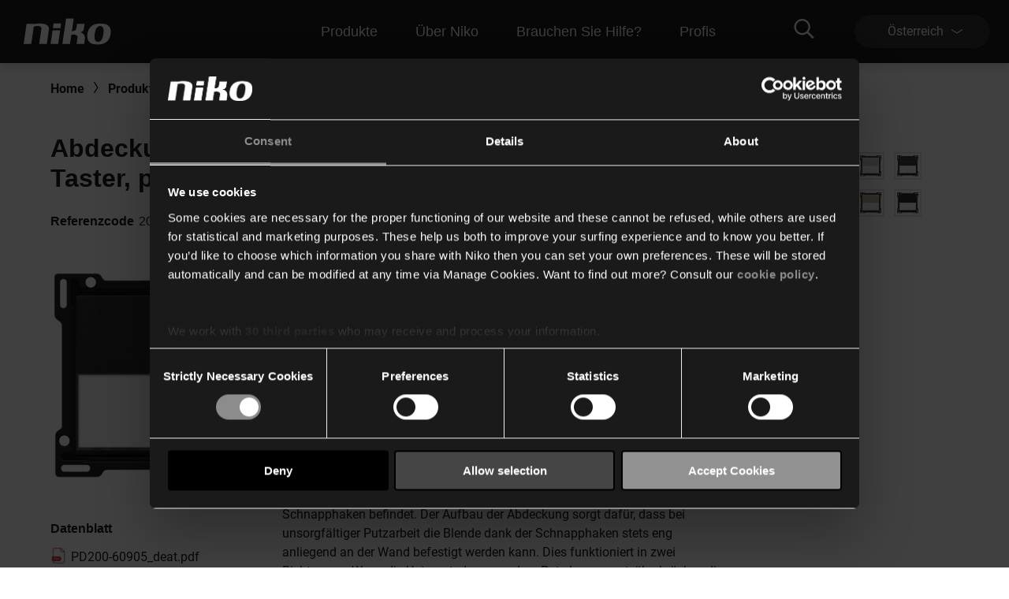

--- FILE ---
content_type: text/html; charset=utf-8
request_url: https://www.niko.eu/de-at/produkte/schaltermaterial-und-steckdosen/schalter-und-wandsteckdose/zweipoliger-schalter-16-a-productmodel-niko-1a0728d5-a479-539c-b164-9a4240a509e0/200-60905
body_size: 33918
content:
<!DOCTYPE html>
<html lang="de-AT">
<head>
    <meta http-equiv="content-type" content="text/html; charset=utf-8" />
    <meta name="viewport" content="width=device-width, initial-scale=0.86, maximum-scale=3.0, minimum-scale=0.86" />
    <title>Abdeckung f&#252;r elektronischen Einfach-Schalter oder Taster, piano black coated</title>

            <link rel="preconnect  dns-prefetch" href="https://www.googletagmanager.com">
    <link rel="preconnect  dns-prefetch" href="https://az416426.vo.msecnd.net" />

    <script id="Cookiebot" src="https://consent.cookiebot.com/uc.js" data-cbid="1123892f-7cf4-480c-a1c7-30a8f060233b" type="text/javascript"></script>        <script>
         dataLayer = [{
                'template': 'Article D P'
            }];
        </script>

    <link href="/bundles/css/Niko-NikoEu-vnext.css?v=diJoPStRH2OFuBHC87nFFKCzrTYnayZ2szpqoc9w5O81" rel="stylesheet"/>

    
    <!-- Google Tag Manager -->
<script>
(function(w,d,s,l,i){w[l]=w[l]||[];w[l].push({'gtm.start':
new Date().getTime(),event:'gtm.js'});var f=d.getElementsByTagName(s)[0],
j=d.createElement(s),dl=l!='dataLayer'?'&l='+l:'';j.async=true;j.src=
'https://www.googletagmanager.com/gtm.js?id='+i+dl;f.parentNode.insertBefore(j,f);
})(window,document,'script','dataLayer','GTM-K7Q74BX');</script>
<!-- End Google Tag Manager -->
<script>
    // Define dataLayer and the gtag function.
    window.dataLayer = window.dataLayer || [];
    function gtag() { dataLayer.push(arguments); }
</script><script defer src="/bundles/js/Niko-NikoEu-basic-vnext.js?v=kcABr0DNmvLIiDo8fzTOMJtiMiPEDjeNjAlNCcMLQtE1"></script>
<script defer src="/bundles/js/Niko-NikoEu-carousel.js?v=sUyJn5w7LCEVsj64jgKvMd31NP0QcAdtLNoc6HHe_0E1"></script>
<script defer src="/bundles/js/Niko-NikoEu-lightBox.js?v=xsUWHZ-edzyu-j95slJHuNlnRV8H-pRqxUKmCxSEKVU1"></script>
<script defer src="/bundles/js/Niko-NikoEu-components-vnext.js?v=fzkhL_KyPa9Yzy6OPI-D7t9U1n926e2qGMo7m9gynoU1"></script>

        <meta itemprop="server-info" content="RD28187864E338" />
    <meta itemprop="product-version" content="2.0 release-15-01-2026-2.Package.20260119.1" />
    <meta itemprop="source-version" content="5e4bcc12374ab3b023a58ec1f7f0c712ccf81972" />
    <meta itemprop="page-id" content="{A76946BD-A54C-4D36-9B4F-56E52C2E3131}" />
        <link rel="canonical" href="/de-at/article/200-60905" />
    <link rel="alternate" hreflang="nl-BE" href="https://www.niko.eu/nl-be/producten/schakelmateriaal-en-stopcontacten/schakelaars-en-stopcontacten/tweepolige-schakelaar-16-a-productmodel-niko-1a0728d5-a479-539c-b164-9a4240a509e0/200-60905" />
    <link rel="alternate" hreflang="de-AT" href="https://www.niko.eu/de-at/produkte/schaltermaterial-und-steckdosen/schalter-und-wandsteckdose/zweipoliger-schalter-16-a-productmodel-niko-1a0728d5-a479-539c-b164-9a4240a509e0/200-60905" />
    <link rel="alternate" hreflang="fr-BE" href="https://www.niko.eu/fr-be/produits/materiel-de-commutation-et-prises-de-courant/interrupteurs-et-prises-de-courant/interrupteur-bipolaire-16-a-productmodel-niko-1a0728d5-a479-539c-b164-9a4240a509e0/200-60905" />
    <link rel="alternate" hreflang="da-DK" href="https://www.niko.eu/da-dk/produkter/afbrydermateriale-og-udtag/afbrydere-og-stikkontakter/2-polet-afbryder-16-a-250-vac-productmodel-niko-1a0728d5-a479-539c-b164-9a4240a509e0/200-60905" />
    <link rel="alternate" hreflang="de-DE" href="https://www.niko.eu/de-de/produkte/schaltermaterial-und-steckdosen/schalter-und-wandsteckdose/zweipoliger-schalter-16-a-productmodel-niko-1a0728d5-a479-539c-b164-9a4240a509e0/200-60905" />
    <link rel="alternate" hreflang="sk-SK" href="https://www.niko.eu/sk-sk/vyrobky/vypinace-a-zasuvky/vypinace-a-zasuvky/2-polovy-spinac-16-a-2-productmodel-niko-1a0728d5-a479-539c-b164-9a4240a509e0/200-60905" />
    <link rel="alternate" hreflang="fr-FR" href="https://www.niko.eu/fr-fr/produits/materiel-de-commutation-et-prises-de-courant/interrupteurs-et-prises-de-courant/interrupteur-bipolaire-16-a-productmodel-niko-1a0728d5-a479-539c-b164-9a4240a509e0/200-60905" />
    <link rel="alternate" hreflang="en" href="https://www.niko.eu/en/products/switching-material-and-socket-outlets/switches-and-sockets/two-pole-switch-16-a-productmodel-niko-1a0728d5-a479-539c-b164-9a4240a509e0/200-60905" />
    <link rel="alternate" hreflang="nl-NL" href="https://www.niko.eu/nl-nl/producten/schakelmateriaal-en-stopcontacten/schakelaars-en-stopcontacten/tweepolige-schakelaar-16-a-productmodel-niko-1a0728d5-a479-539c-b164-9a4240a509e0/200-60905" />
    <link rel="alternate" hreflang="x-default" href="https://www.niko.eu/en" />
        <link rel="icon" href="/-/media/sites/nikoeu/favicon.ashx?rev=0ea48d7c2d7c481a88eb815891ec3f24&amp;hash=442A160A8F73E0106CE362F95D136C89" type="image/x-icon" />

        <meta property="og:title" content="Abdeckung f&#252;r elektronischen Einfach-Schalter oder Taster, piano black coated" />
    <meta property="og:description" content="Wippe f&#252;r Einfach-Taster mit transparentem Textfeld. Sie k&#246;nnen dem transparenten Textfeld problemlos eine kurze Beschriftung oder Symbole hinzuf&#252;gen.
Farbausf&#252;hrung: piano black coated." />
    <meta property="og:image" content="https://www.niko.eu/-/media/sites/nikoeu/import/digital-assets/f/3/c/f3c857e5259c4a38adaba78d00d3d6f0.ashx" />
    <meta property="og:type" content="product" />
    <meta property="og:site_name" content="Niko" />
    <meta property="og:custom:type" content="central plate" />
    <meta property="og:custom:sku" content="200-60905" />
    <meta property="og:custom:numbers" content="[5413736352612,20060905]" />
    <meta property="og:custom:status" content="Existing" />
    <meta property="og:custom:color" content="[piano black coated]" />
    <meta property="og:custom:updated" content="12-08-2025" />

</head>
<body>
    

<!-- Google Tag Manager (noscript) -->
<noscript><iframe src="https://www.googletagmanager.com/ns.html?id=GTM-K7Q74BX" height="0" width="0" style="display:none;visibility:hidden"></iframe></noscript>
<!-- End Google Tag Manager (noscript) -->
    <header class="c-header" data-component-class="Dlw.ScBase.DigitalStrategy.VNext.Header" data-component-parm="null" data-webid="Dlw.ScBase.DigitalStrategy.VNext.Header">    <nav class="c-nav-primary" role="navigation" aria-label="navigation">
        <div class="c-nav-primary__heading">
            <div class="c-nav-primary__logo">
                <a class="c-nav-primary-logo__link" href="/de-at">
                    <!-- Generator: Adobe Illustrator 23.1.1, SVG Export Plug-In . SVG Version: 6.00 Build 0)  -->
<svg version="1.1" id="Laag_1" xmlns="http://www.w3.org/2000/svg" xmlns:xlink="http://www.w3.org/1999/xlink" x="0px" y="0px" viewBox="0 0 70 19" style="enable-background:new 0 0 70 19;" xml:space="preserve" class="c-svg c-svg--header" width="121" height="50">
<path style="fill:#FFFFFF;" d="M61.191,3.69c-8.001-0.596-10.337,3.63-10.929,7.653c-1.053,7.153,4.98,7.483,4.98,7.483  s3.465,0.534,6.219-0.266c3.503-1.018,5.358-3.763,5.836-7.217C67.961,6.539,66.126,4.057,61.191,3.69 M61.968,11.342  c-0.358,2.607-1.31,5.72-3.956,5.743c-2.618-0.055-2.78-3.11-2.418-5.743c0.362-2.635,1.303-5.77,4.014-5.902  C62.434,5.385,62.328,8.732,61.968,11.342" />
<path style="fill:#FFFFFF;" d="M11.221,3.897l-5.58-0.008L3.469,18.617h5.576l1.901-12.85c0.168-0.002,0.388-0.052,0.695-0.114  c4.985-0.91,4.966,1.257,4.79,2.459l-1.542,10.505h5.578l1.568-10.576C22.269,6.21,21.44,2.59,11.221,3.897" />
<polygon style="fill:#FFFFFF;" points="24.704,8.701 23.218,18.634 28.795,18.634 30.283,8.701 " />
<polygon style="fill:#FFFFFF;" points="31.005,3.624 25.424,3.624 24.915,7.075 30.496,7.075 " />
<path style="fill:#FFFFFF;" d="M44.891,10.128c1.061-0.293,2.462-0.674,2.721-2.502l0.608-3.737h-5.605l-0.516,3.327  c0,0-0.328,2.175-3.227,1.954L40.206,0h-5.58l-2.748,18.617h5.604l1.019-6.732c0.195-0.012,0.236-0.019,0.501-0.057  c4.717-0.721,3.935,2.449,3.935,2.449l-0.647,4.34l5.608-0.002l0.429-3.157C48.859,11.94,47.107,10.587,44.891,10.128" />
</svg>
                </a>
            </div>
            <div class="c-nav-primary__menu u-hide-large">
                <button type="button" class="c-menu-hamburger" data-selector="menu-hamburger">
                    <div class="c-menu-hamburger__line"></div>
                    <div class="c-menu-hamburger__line"></div>
                    <div class="c-menu-hamburger__line"></div>
                </button>
            </div>
        </div>

        <div class="c-nav-primary__list-wrapper@mobile c-nav-primary__list-wrapper@large">
            

<div class="c-nav-primary__list@mobile c-nav-primary__list@large">
        <div id="a92fc4a018ba45a2a326d568d493df70" class="c-nav-primary-item@mobile c-nav-primary-item@large" data-selector="menu-dropdown">
<a href="/de-at/unsere-produkte" class="c-nav-primary-item__link@mobile c-nav-primary-item__link@large" data-selector="menu-dropdown-trigger" >                <span class="c-nav-primary-item__text@mobile c-nav-primary-item__text@large">
                    Produkte
                </span>
                    <span class="c-nav-primary-item__icon@mobile c-nav-primary-item__icon@large">
<svg class="c-svg c-svg--fill-secondary u-hide-large" width="20" height="11" viewBox="0 0 6 14">
    <path d="M0.822345 14C0.71643 14 0.609648 13.9751 0.511547 13.9228C0.214206 13.7637 0.112199 13.4108 0.283658 13.1359L4.10916 7.00072L0.283224 0.864744C0.111765 0.589033 0.213772 0.236557 0.511113 0.0774001C0.808888 -0.0817567 1.18957 0.0122905 1.36146 0.288403L5.36667 6.71255C5.47779 6.891 5.47779 7.11044 5.36667 7.28889L1.3619 13.7114C1.24644 13.8963 1.03721 14 0.822345 14Z" fill="var(--brand__icon--fill, var(--brand__svg-color), #f6f6f6")></path>
</svg>
                    </span>
</a>

            <div class="c-nav-primary-item__dropdown c-nav-primary-item__dropdown--big" data-selector="menu-dropdown-panel">
                <ul class="c-dropdown-list">

                        <li class="c-dropdown-item u-hide-large">
<a href="/de-at/unsere-produkte" class="c-dropdown-item__link" >                                <span class="c-dropdown-item__text">
                                    Produkte
                                </span>
</a>                        </li>

                            <li class="c-dropdown-item">
<a href="/de-at/unsere-produkte/heimautomatisierung" class="c-dropdown-item__link" >                                    <span class="c-dropdown-item__text">
                                        Smart Home
                                    </span>
</a>                            </li>
                            <li class="c-dropdown-item">
<a href="/de-at/unsere-produkte/schalter-und-steckdosen" class="c-dropdown-item__link" >                                    <span class="c-dropdown-item__text">
                                        Schalter und Steckdosen
                                    </span>
</a>                            </li>
                            <li class="c-dropdown-item">
<a href="/de-at/unsere-produkte/melder" class="c-dropdown-item__link" >                                    <span class="c-dropdown-item__text">
                                        Melder
                                    </span>
</a>                            </li>
                            <li class="c-dropdown-item">
<a href="/de-at/unsere-produkte/t&#252;rkommunikation" class="c-dropdown-item__link" >                                    <span class="c-dropdown-item__text">
                                        Türkommunikation
                                    </span>
</a>                            </li>
                            <li class="c-dropdown-item">
<a href="/de-at/unsere-produkte/lichtsteuerung" class="c-dropdown-item__link" >                                    <span class="c-dropdown-item__text">
                                        Dimmer und beleuchtung
                                    </span>
</a>                            </li>
                </ul>
            </div>
        </div>
        <div id="fb58011b89ff4c92b1e299e4042b0475" class="c-nav-primary-item@mobile c-nav-primary-item@large" data-selector="menu-dropdown">
<a href="/de-at/about-niko" class="c-nav-primary-item__link@mobile c-nav-primary-item__link@large" data-selector="menu-dropdown-trigger" >                <span class="c-nav-primary-item__text@mobile c-nav-primary-item__text@large">
                    Über Niko
                </span>
                    <span class="c-nav-primary-item__icon@mobile c-nav-primary-item__icon@large">
<svg class="c-svg c-svg--fill-secondary u-hide-large" width="20" height="11" viewBox="0 0 6 14">
    <path d="M0.822345 14C0.71643 14 0.609648 13.9751 0.511547 13.9228C0.214206 13.7637 0.112199 13.4108 0.283658 13.1359L4.10916 7.00072L0.283224 0.864744C0.111765 0.589033 0.213772 0.236557 0.511113 0.0774001C0.808888 -0.0817567 1.18957 0.0122905 1.36146 0.288403L5.36667 6.71255C5.47779 6.891 5.47779 7.11044 5.36667 7.28889L1.3619 13.7114C1.24644 13.8963 1.03721 14 0.822345 14Z" fill="var(--brand__icon--fill, var(--brand__svg-color), #f6f6f6")></path>
</svg>
                    </span>
</a>

            <div class="c-nav-primary-item__dropdown c-nav-primary-item__dropdown--big" data-selector="menu-dropdown-panel">
                <ul class="c-dropdown-list">

                        <li class="c-dropdown-item u-hide-large">
<a href="/de-at/about-niko" class="c-dropdown-item__link" >                                <span class="c-dropdown-item__text">
                                    Über Niko
                                </span>
</a>                        </li>

                            <li class="c-dropdown-item">
<a href="/de-at/about-niko" class="c-dropdown-item__link" >                                    <span class="c-dropdown-item__text">
                                        Das Unternehmen
                                    </span>
</a>                            </li>
                            <li class="c-dropdown-item">
<a href="/de-at/about-niko/nachhaltigkeit" class="c-dropdown-item__link" >                                    <span class="c-dropdown-item__text">
                                        Nachhaltigkeit
                                    </span>
</a>                            </li>
                            <li class="c-dropdown-item">
<a href="https://careers.niko.eu/startseite.aspx?LCID=1031" class="c-dropdown-item__link" >                                    <span class="c-dropdown-item__text">
                                        Arbeiten bei Niko
                                    </span>
</a>                            </li>
                            <li class="c-dropdown-item">
<a href="/de-at/inspiration" class="c-dropdown-item__link" >                                    <span class="c-dropdown-item__text">
                                        Nachrichten und Inspiration
                                    </span>
</a>                            </li>
                </ul>
            </div>
        </div>
        <div id="99cfd4ec31fb497ba6c666404d23b846" class="c-nav-primary-item@mobile c-nav-primary-item@large" data-selector="menu-dropdown">
<a href="/de-at/hilfe-benotigt" class="c-nav-primary-item__link@mobile c-nav-primary-item__link@large" data-selector="menu-dropdown-trigger" >                <span class="c-nav-primary-item__text@mobile c-nav-primary-item__text@large">
                    Brauchen Sie Hilfe?
                </span>
                    <span class="c-nav-primary-item__icon@mobile c-nav-primary-item__icon@large">
<svg class="c-svg c-svg--fill-secondary u-hide-large" width="20" height="11" viewBox="0 0 6 14">
    <path d="M0.822345 14C0.71643 14 0.609648 13.9751 0.511547 13.9228C0.214206 13.7637 0.112199 13.4108 0.283658 13.1359L4.10916 7.00072L0.283224 0.864744C0.111765 0.589033 0.213772 0.236557 0.511113 0.0774001C0.808888 -0.0817567 1.18957 0.0122905 1.36146 0.288403L5.36667 6.71255C5.47779 6.891 5.47779 7.11044 5.36667 7.28889L1.3619 13.7114C1.24644 13.8963 1.03721 14 0.822345 14Z" fill="var(--brand__icon--fill, var(--brand__svg-color), #f6f6f6")></path>
</svg>
                    </span>
</a>

            <div class="c-nav-primary-item__dropdown c-nav-primary-item__dropdown--big" data-selector="menu-dropdown-panel">
                <ul class="c-dropdown-list">

                        <li class="c-dropdown-item u-hide-large">
<a href="/de-at/hilfe-benotigt" class="c-dropdown-item__link" >                                <span class="c-dropdown-item__text">
                                    Brauchen Sie Hilfe?
                                </span>
</a>                        </li>

                            <li class="c-dropdown-item">
<a href="/de-at/downloads" class="c-dropdown-item__link" >                                    <span class="c-dropdown-item__text">
                                        Downloads
                                    </span>
</a>                            </li>
                            <li class="c-dropdown-item">
<a href="/de-at/hilfe-benotigt" class="c-dropdown-item__link" >                                    <span class="c-dropdown-item__text">
                                        Unterstützung
                                    </span>
</a>                            </li>
                            <li class="c-dropdown-item">
<a href="/de-at/hilfe-benotigt/sales-contacts" class="c-dropdown-item__link" >                                    <span class="c-dropdown-item__text">
                                        Kontakt
                                    </span>
</a>                            </li>
                </ul>
            </div>
        </div>
        <div id="4e84e6e6134c44d9a340e12e79c828cf" class="c-nav-primary-item@mobile c-nav-primary-item@large" data-selector="menu-dropdown">
<a href="#" class="c-nav-primary-item__link@mobile c-nav-primary-item__link@large" data-selector="menu-dropdown-trigger" >                <span class="c-nav-primary-item__text@mobile c-nav-primary-item__text@large">
                    Profis
                </span>
                    <span class="c-nav-primary-item__icon@mobile c-nav-primary-item__icon@large">
<svg class="c-svg c-svg--fill-secondary u-hide-large" width="20" height="11" viewBox="0 0 6 14">
    <path d="M0.822345 14C0.71643 14 0.609648 13.9751 0.511547 13.9228C0.214206 13.7637 0.112199 13.4108 0.283658 13.1359L4.10916 7.00072L0.283224 0.864744C0.111765 0.589033 0.213772 0.236557 0.511113 0.0774001C0.808888 -0.0817567 1.18957 0.0122905 1.36146 0.288403L5.36667 6.71255C5.47779 6.891 5.47779 7.11044 5.36667 7.28889L1.3619 13.7114C1.24644 13.8963 1.03721 14 0.822345 14Z" fill="var(--brand__icon--fill, var(--brand__svg-color), #f6f6f6")></path>
</svg>
                    </span>
</a>

            <div class="c-nav-primary-item__dropdown c-nav-primary-item__dropdown--big" data-selector="menu-dropdown-panel">
                <ul class="c-dropdown-list">

                        <li class="c-dropdown-item u-hide-large">
<a href="#" class="c-dropdown-item__link" >                                <span class="c-dropdown-item__text">
                                    Profis
                                </span>
</a>                        </li>

                            <li class="c-dropdown-item">
<a href="/de-at/produkte" class="c-dropdown-item__link" >                                    <span class="c-dropdown-item__text">
                                        Online-Katalog
                                    </span>
</a>                            </li>
                            <li class="c-dropdown-item">
<a href="https://detectortoolportal.niko.eu/de-DE/home" class="c-dropdown-item__link" target="_blank" >                                    <span class="c-dropdown-item__text">
                                        Detector tool portal
                                    </span>
</a>                            </li>
                            <li class="c-dropdown-item">
<a href="/de-at/compagnon-de-route/specifiers" class="c-dropdown-item__link" >                                    <span class="c-dropdown-item__text">
                                        Projektplaner
                                    </span>
</a>                            </li>
                </ul>
            </div>
        </div>
</div>
            <div class="c-nav-primary__language-selector u-hide-large">
                <div class="c-language-selector" data-selector="menu-dropdown">
<button type="button"
        class="c-language-selector-button u-bg-color-primary-accent1"
        aria-haspopup="true"
        aria-expanded="false"
        data-selector="menu-dropdown-trigger">
    <span class="c-language-selector-button__label">
&#214;sterreich    </span>
    <span class="c-language-selector-button__icon">
<svg class="c-svg c-svg--fill-secondary" width="6" height="14" viewBox="0 0 6 14">
    <path d="M0.822345 14C0.71643 14 0.609648 13.9751 0.511547 13.9228C0.214206 13.7637 0.112199 13.4108 0.283658 13.1359L4.10916 7.00072L0.283224 0.864744C0.111765 0.589033 0.213772 0.236557 0.511113 0.0774001C0.808888 -0.0817567 1.18957 0.0122905 1.36146 0.288403L5.36667 6.71255C5.47779 6.891 5.47779 7.11044 5.36667 7.28889L1.3619 13.7114C1.24644 13.8963 1.03721 14 0.822345 14Z" fill="var(--brand__icon--fill, var(--brand__svg-color), #f6f6f6")></path>
</svg>
    </span>
</button>
<div class="c-language-selector__list u-bg-color-accent1 is-two-col" data-selector="menu-dropdown-panel">
    <ul class="c-language-selector__wrapper">
                <li class="c-language-selector-item">
                    <a class="c-language-selector-item__link" href="/nl-be/producten/schakelmateriaal-en-stopcontacten/schakelaars-en-stopcontacten/tweepolige-schakelaar-16-a-productmodel-niko-1a0728d5-a479-539c-b164-9a4240a509e0/200-60905">
                        <span class="c-language-selector-item__text">
Belgi&#235;                        </span>
                    </a>
                </li>
                <li class="c-language-selector-item">
                    <a class="c-language-selector-item__link" href="/de-at/produkte/schaltermaterial-und-steckdosen/schalter-und-wandsteckdose/zweipoliger-schalter-16-a-productmodel-niko-1a0728d5-a479-539c-b164-9a4240a509e0/200-60905">
                        <span class="c-language-selector-item__text">
&#214;sterreich                        </span>
                    </a>
                </li>
                <li class="c-language-selector-item">
                    <a class="c-language-selector-item__link" href="/fr-be/produits/materiel-de-commutation-et-prises-de-courant/interrupteurs-et-prises-de-courant/interrupteur-bipolaire-16-a-productmodel-niko-1a0728d5-a479-539c-b164-9a4240a509e0/200-60905">
                        <span class="c-language-selector-item__text">
Belgique                        </span>
                    </a>
                </li>
                <li class="c-language-selector-item">
                    <a class="c-language-selector-item__link" href="/pl-pl">
                        <span class="c-language-selector-item__text">
Polski                        </span>
                    </a>
                </li>
                <li class="c-language-selector-item">
                    <a class="c-language-selector-item__link" href="/da-dk/produkter/afbrydermateriale-og-udtag/afbrydere-og-stikkontakter/2-polet-afbryder-16-a-250-vac-productmodel-niko-1a0728d5-a479-539c-b164-9a4240a509e0/200-60905">
                        <span class="c-language-selector-item__text">
Danmark                        </span>
                    </a>
                </li>
                <li class="c-language-selector-item">
                    <a class="c-language-selector-item__link" href="/de-ch">
                        <span class="c-language-selector-item__text">
Schweiz                        </span>
                    </a>
                </li>
                <li class="c-language-selector-item">
                    <a class="c-language-selector-item__link" href="/de-de/produkte/schaltermaterial-und-steckdosen/schalter-und-wandsteckdose/zweipoliger-schalter-16-a-productmodel-niko-1a0728d5-a479-539c-b164-9a4240a509e0/200-60905">
                        <span class="c-language-selector-item__text">
Deutschland                        </span>
                    </a>
                </li>
                <li class="c-language-selector-item">
                    <a class="c-language-selector-item__link" href="/sk-sk/vyrobky/vypinace-a-zasuvky/vypinace-a-zasuvky/2-polovy-spinac-16-a-2-productmodel-niko-1a0728d5-a479-539c-b164-9a4240a509e0/200-60905">
                        <span class="c-language-selector-item__text">
Slovensko                        </span>
                    </a>
                </li>
                <li class="c-language-selector-item">
                    <a class="c-language-selector-item__link" href="/fr-fr/produits/materiel-de-commutation-et-prises-de-courant/interrupteurs-et-prises-de-courant/interrupteur-bipolaire-16-a-productmodel-niko-1a0728d5-a479-539c-b164-9a4240a509e0/200-60905">
                        <span class="c-language-selector-item__text">
France                        </span>
                    </a>
                </li>
                <li class="c-language-selector-item">
                    <a class="c-language-selector-item__link" href="/fr-ch">
                        <span class="c-language-selector-item__text">
Suisse                        </span>
                    </a>
                </li>
                <li class="c-language-selector-item">
                    <a class="c-language-selector-item__link" href="/en/products/switching-material-and-socket-outlets/switches-and-sockets/two-pole-switch-16-a-productmodel-niko-1a0728d5-a479-539c-b164-9a4240a509e0/200-60905">
                        <span class="c-language-selector-item__text">
International (EN)                        </span>
                    </a>
                </li>
                <li class="c-language-selector-item">
                    <a class="c-language-selector-item__link" href="/sv-se">
                        <span class="c-language-selector-item__text">
Sverige                        </span>
                    </a>
                </li>
                <li class="c-language-selector-item">
                    <a class="c-language-selector-item__link" href="/nl-nl/producten/schakelmateriaal-en-stopcontacten/schakelaars-en-stopcontacten/tweepolige-schakelaar-16-a-productmodel-niko-1a0728d5-a479-539c-b164-9a4240a509e0/200-60905">
                        <span class="c-language-selector-item__text">
Nederland                        </span>
                    </a>
                </li>
    </ul>
</div>
</div>
            </div>
        </div>
        <div class="c-nav-primary__content">
            <div class="c-nav-primary__search" data-selector="header-search-box">
    <div class="c-nav-primary-search__link" data-selector="search-box-link">
        <div class="c-nav-primary-search-link__icon">
<svg class="c-svg c-svg--header u-hide-large" width="20" height="20" viewBox="0 0 30 30">
    <path d="M29.7935 27.4733L22.6805 20.3603C22.5458 20.2256 22.37 20.1553 22.1825 20.1553H21.4091C23.2547 18.0167 24.3738 15.2336 24.3738 12.1869C24.3738 5.45481 18.919 0 12.1869 0C5.45481 0 0 5.45481 0 12.1869C0 18.919 5.45481 24.3738 12.1869 24.3738C15.2336 24.3738 18.0167 23.2547 20.1553 21.4091V22.1825C20.1553 22.37 20.2314 22.5458 20.3603 22.6805L27.4733 29.7935C27.7486 30.0688 28.1939 30.0688 28.4693 29.7935L29.7935 28.4693C30.0688 28.1939 30.0688 27.7486 29.7935 27.4733ZM12.1869 21.5614C7.00747 21.5614 2.81236 17.3663 2.81236 12.1869C2.81236 7.00747 7.00747 2.81236 12.1869 2.81236C17.3663 2.81236 21.5614 7.00747 21.5614 12.1869C21.5614 17.3663 17.3663 21.5614 12.1869 21.5614Z"></path>
</svg>
<svg class="c-svg c-svg--header u-hide-until-large" width="36" height="25" viewBox="0 0 30 30">
    <path d="M29.7935 27.4733L22.6805 20.3603C22.5458 20.2256 22.37 20.1553 22.1825 20.1553H21.4091C23.2547 18.0167 24.3738 15.2336 24.3738 12.1869C24.3738 5.45481 18.919 0 12.1869 0C5.45481 0 0 5.45481 0 12.1869C0 18.919 5.45481 24.3738 12.1869 24.3738C15.2336 24.3738 18.0167 23.2547 20.1553 21.4091V22.1825C20.1553 22.37 20.2314 22.5458 20.3603 22.6805L27.4733 29.7935C27.7486 30.0688 28.1939 30.0688 28.4693 29.7935L29.7935 28.4693C30.0688 28.1939 30.0688 27.7486 29.7935 27.4733ZM12.1869 21.5614C7.00747 21.5614 2.81236 17.3663 2.81236 12.1869C2.81236 7.00747 7.00747 2.81236 12.1869 2.81236C17.3663 2.81236 21.5614 7.00747 21.5614 12.1869C21.5614 17.3663 17.3663 21.5614 12.1869 21.5614Z"></path>
</svg>
        </div>
        <div class="c-nav-primary-search-link__icon-close">
<svg class="c-svg c-svg--header" width="20" height="20" viewBox="0 0 50 51">
    <path d="M28.315 25.5718L38.331 15.5558L40.3965 13.4903C40.7012 13.1856 40.7012 12.6905 40.3965 12.3858L38.1864 10.1758C37.8818 9.87109 37.3866 9.87109 37.0819 10.1758L25.0005 22.2572L12.9191 10.1748C12.6144 9.87011 12.1192 9.87011 11.8145 10.1748L9.60352 12.3848C9.29883 12.6895 9.29883 13.1847 9.60352 13.4894L21.6859 25.5718L9.60352 37.6532C9.29883 37.9579 9.29883 38.453 9.60352 38.7577L11.8136 40.9678C12.1182 41.2725 12.6134 41.2725 12.9181 40.9678L25.0005 28.8863L35.0164 38.9023L37.0819 40.9678C37.3866 41.2725 37.8818 41.2725 38.1864 40.9678L40.3965 38.7577C40.7012 38.453 40.7012 37.9579 40.3965 37.6532L28.315 25.5718Z"></path>
</svg>
        </div>
    </div>
    <div class="c-nav-primary-search__doormat u-bg-color-primary-accent1">
    <script defer src="https://nkdsprdshared.blob.core.windows.net/nikosearch/js/NikoAutocompleteWebcomponent.c6a62ac547bb3efdd366.js"></script>
    <link href="https://nkdsprdshared.blob.core.windows.net/nikosearch/css/NikoAutocompleteWebcomponent.9fe492a55ec29efb4890.css" rel="stylesheet">
    <niko-autocomplete locale="de-AT">
        <div class="niko-ac-search-panel">
            <div class="niko-ac-search-panel__container">
                <h2 class="niko-ac-search-panel__title">
                    Wonach suchen Sie?
                </h2>
                <div id="autocomplete"></div>
            </div>
        </div>
    </niko-autocomplete>

    </div>
</div>
            
            <div class="c-nav-primary__language-selector u-hide-until-large">
                <div class="c-language-selector" data-selector="menu-dropdown">
<button type="button"
        class="c-language-selector-button u-bg-color-primary-accent1"
        aria-haspopup="true"
        aria-expanded="false"
        data-selector="menu-dropdown-trigger">
    <span class="c-language-selector-button__label">
&#214;sterreich    </span>
    <span class="c-language-selector-button__icon">
<svg class="c-svg c-svg--fill-secondary" width="6" height="14" viewBox="0 0 6 14">
    <path d="M0.822345 14C0.71643 14 0.609648 13.9751 0.511547 13.9228C0.214206 13.7637 0.112199 13.4108 0.283658 13.1359L4.10916 7.00072L0.283224 0.864744C0.111765 0.589033 0.213772 0.236557 0.511113 0.0774001C0.808888 -0.0817567 1.18957 0.0122905 1.36146 0.288403L5.36667 6.71255C5.47779 6.891 5.47779 7.11044 5.36667 7.28889L1.3619 13.7114C1.24644 13.8963 1.03721 14 0.822345 14Z" fill="var(--brand__icon--fill, var(--brand__svg-color), #f6f6f6")></path>
</svg>
    </span>
</button>
<div class="c-language-selector__list u-bg-color-accent1 is-two-col" data-selector="menu-dropdown-panel">
    <ul class="c-language-selector__wrapper">
                <li class="c-language-selector-item">
                    <a class="c-language-selector-item__link" href="/nl-be/producten/schakelmateriaal-en-stopcontacten/schakelaars-en-stopcontacten/tweepolige-schakelaar-16-a-productmodel-niko-1a0728d5-a479-539c-b164-9a4240a509e0/200-60905">
                        <span class="c-language-selector-item__text">
Belgi&#235;                        </span>
                    </a>
                </li>
                <li class="c-language-selector-item">
                    <a class="c-language-selector-item__link" href="/de-at/produkte/schaltermaterial-und-steckdosen/schalter-und-wandsteckdose/zweipoliger-schalter-16-a-productmodel-niko-1a0728d5-a479-539c-b164-9a4240a509e0/200-60905">
                        <span class="c-language-selector-item__text">
&#214;sterreich                        </span>
                    </a>
                </li>
                <li class="c-language-selector-item">
                    <a class="c-language-selector-item__link" href="/fr-be/produits/materiel-de-commutation-et-prises-de-courant/interrupteurs-et-prises-de-courant/interrupteur-bipolaire-16-a-productmodel-niko-1a0728d5-a479-539c-b164-9a4240a509e0/200-60905">
                        <span class="c-language-selector-item__text">
Belgique                        </span>
                    </a>
                </li>
                <li class="c-language-selector-item">
                    <a class="c-language-selector-item__link" href="/pl-pl">
                        <span class="c-language-selector-item__text">
Polski                        </span>
                    </a>
                </li>
                <li class="c-language-selector-item">
                    <a class="c-language-selector-item__link" href="/da-dk/produkter/afbrydermateriale-og-udtag/afbrydere-og-stikkontakter/2-polet-afbryder-16-a-250-vac-productmodel-niko-1a0728d5-a479-539c-b164-9a4240a509e0/200-60905">
                        <span class="c-language-selector-item__text">
Danmark                        </span>
                    </a>
                </li>
                <li class="c-language-selector-item">
                    <a class="c-language-selector-item__link" href="/de-ch">
                        <span class="c-language-selector-item__text">
Schweiz                        </span>
                    </a>
                </li>
                <li class="c-language-selector-item">
                    <a class="c-language-selector-item__link" href="/de-de/produkte/schaltermaterial-und-steckdosen/schalter-und-wandsteckdose/zweipoliger-schalter-16-a-productmodel-niko-1a0728d5-a479-539c-b164-9a4240a509e0/200-60905">
                        <span class="c-language-selector-item__text">
Deutschland                        </span>
                    </a>
                </li>
                <li class="c-language-selector-item">
                    <a class="c-language-selector-item__link" href="/sk-sk/vyrobky/vypinace-a-zasuvky/vypinace-a-zasuvky/2-polovy-spinac-16-a-2-productmodel-niko-1a0728d5-a479-539c-b164-9a4240a509e0/200-60905">
                        <span class="c-language-selector-item__text">
Slovensko                        </span>
                    </a>
                </li>
                <li class="c-language-selector-item">
                    <a class="c-language-selector-item__link" href="/fr-fr/produits/materiel-de-commutation-et-prises-de-courant/interrupteurs-et-prises-de-courant/interrupteur-bipolaire-16-a-productmodel-niko-1a0728d5-a479-539c-b164-9a4240a509e0/200-60905">
                        <span class="c-language-selector-item__text">
France                        </span>
                    </a>
                </li>
                <li class="c-language-selector-item">
                    <a class="c-language-selector-item__link" href="/fr-ch">
                        <span class="c-language-selector-item__text">
Suisse                        </span>
                    </a>
                </li>
                <li class="c-language-selector-item">
                    <a class="c-language-selector-item__link" href="/en/products/switching-material-and-socket-outlets/switches-and-sockets/two-pole-switch-16-a-productmodel-niko-1a0728d5-a479-539c-b164-9a4240a509e0/200-60905">
                        <span class="c-language-selector-item__text">
International (EN)                        </span>
                    </a>
                </li>
                <li class="c-language-selector-item">
                    <a class="c-language-selector-item__link" href="/sv-se">
                        <span class="c-language-selector-item__text">
Sverige                        </span>
                    </a>
                </li>
                <li class="c-language-selector-item">
                    <a class="c-language-selector-item__link" href="/nl-nl/producten/schakelmateriaal-en-stopcontacten/schakelaars-en-stopcontacten/tweepolige-schakelaar-16-a-productmodel-niko-1a0728d5-a479-539c-b164-9a4240a509e0/200-60905">
                        <span class="c-language-selector-item__text">
Nederland                        </span>
                    </a>
                </li>
    </ul>
</div>
</div>
            </div>
        </div>
    </nav>
</header>

    <main>
        

<div data-component-class="Dlw.ScBase.DigitalStrategy.VNext.CountryRedirectNotification" data-component-parm="{&quot;getNotificationUrl&quot;:&quot;/services/Niko-NikoEu/de-AT/NikoCountryRedirectNotification/GetNotification&quot;,&quot;cookieNamePrefix&quot;:&quot;Niko-NikoEu&quot;}" data-webid="Dlw.ScBase.DigitalStrategy.VNext.CountryRedirectNotification">    <section class="js-country-redirect-notification c-component u-bg-color-accent2" style="display: none;">
    </section>
</div>
        
        <section data-component-class="Dlw.ScBase.DigitalStrategy.VNext.LegacyBrowserWarning" data-component-parm="null" data-webid="Dlw.ScBase.DigitalStrategy.VNext.LegacyBrowserWarning" style="display:none">    <div class="u-bg-color-primary-accent1">
        <div class="u-padding-top-large u-padding-bottom-large">
            <div class="o-wrapper">
                <div class="c-rich-text">
                    <h5>! This version of Internet Explorer is not supported anymore !</h5>
                    <p>We recommend to visit our website with another browser (Microsoft Edge, Chrome, Firefox, ...)</p>
                </div>
            </div>
        </div>
    </div>
</section>
        

    <section class="c-component">
        <div class="u-padding-top u-padding-bottom-large">
            <div class="o-wrapper">
                <nav aria-label="Breadcrumb" class="c-breadcrumb">
                    <ul class="c-breadcrumb-list o-ellipsis-single" >
                            <li class="c-breadcrumb-item">

                                    <a href="/de-at" class="c-breadcrumb-item__link" data-webid="breadcrumb-item">
                                        <span class="c-breadcrumb-item__text">Home</span>
                                    </a>

                                <div class="c-breadcrumb-item__icon">
<svg width="6" height="14" viewBox="0 0 6 14">
    <path d="M0.822345 14C0.71643 14 0.609648 13.9751 0.511547 13.9228C0.214206 13.7637 0.112199 13.4108 0.283658 13.1359L4.10916 7.00072L0.283224 0.864744C0.111765 0.589033 0.213772 0.236557 0.511113 0.0774001C0.808888 -0.0817567 1.18957 0.0122905 1.36146 0.288403L5.36667 6.71255C5.47779 6.891 5.47779 7.11044 5.36667 7.28889L1.3619 13.7114C1.24644 13.8963 1.03721 14 0.822345 14Z" fill="var(--brand__icon--fill, var(--brand__svg-color), #f6f6f6")></path>
</svg>
                                </div>
                            </li>
                            <li class="c-breadcrumb-item">

                                    <a href="/de-at/produkte" class="c-breadcrumb-item__link" data-webid="breadcrumb-item">
                                        <span class="c-breadcrumb-item__text">Produkte</span>
                                    </a>

                                <div class="c-breadcrumb-item__icon">
<svg width="6" height="14" viewBox="0 0 6 14">
    <path d="M0.822345 14C0.71643 14 0.609648 13.9751 0.511547 13.9228C0.214206 13.7637 0.112199 13.4108 0.283658 13.1359L4.10916 7.00072L0.283224 0.864744C0.111765 0.589033 0.213772 0.236557 0.511113 0.0774001C0.808888 -0.0817567 1.18957 0.0122905 1.36146 0.288403L5.36667 6.71255C5.47779 6.891 5.47779 7.11044 5.36667 7.28889L1.3619 13.7114C1.24644 13.8963 1.03721 14 0.822345 14Z" fill="var(--brand__icon--fill, var(--brand__svg-color), #f6f6f6")></path>
</svg>
                                </div>
                            </li>
                            <li class="c-breadcrumb-item">

                                    <a href="/de-at/produkte/schaltermaterial-und-steckdosen"class="c-breadcrumb-item__link" data-webid="breadcrumb-item">
                                        <span class="c-breadcrumb-item__text">Schaltermaterial und Steckdosen</span>
                                    </a>

                                <div class="c-breadcrumb-item__icon">
<svg width="6" height="14" viewBox="0 0 6 14">
    <path d="M0.822345 14C0.71643 14 0.609648 13.9751 0.511547 13.9228C0.214206 13.7637 0.112199 13.4108 0.283658 13.1359L4.10916 7.00072L0.283224 0.864744C0.111765 0.589033 0.213772 0.236557 0.511113 0.0774001C0.808888 -0.0817567 1.18957 0.0122905 1.36146 0.288403L5.36667 6.71255C5.47779 6.891 5.47779 7.11044 5.36667 7.28889L1.3619 13.7114C1.24644 13.8963 1.03721 14 0.822345 14Z" fill="var(--brand__icon--fill, var(--brand__svg-color), #f6f6f6")></path>
</svg>
                                </div>
                            </li>
                            <li class="c-breadcrumb-item">

                                    <a href="/de-at/produkte/schaltermaterial-und-steckdosen/schalter-und-wandsteckdose"class="c-breadcrumb-item__link" data-webid="breadcrumb-item">
                                        <span class="c-breadcrumb-item__text">Schalter und Wandsteckdose</span>
                                    </a>

                                <div class="c-breadcrumb-item__icon">
<svg width="6" height="14" viewBox="0 0 6 14">
    <path d="M0.822345 14C0.71643 14 0.609648 13.9751 0.511547 13.9228C0.214206 13.7637 0.112199 13.4108 0.283658 13.1359L4.10916 7.00072L0.283224 0.864744C0.111765 0.589033 0.213772 0.236557 0.511113 0.0774001C0.808888 -0.0817567 1.18957 0.0122905 1.36146 0.288403L5.36667 6.71255C5.47779 6.891 5.47779 7.11044 5.36667 7.28889L1.3619 13.7114C1.24644 13.8963 1.03721 14 0.822345 14Z" fill="var(--brand__icon--fill, var(--brand__svg-color), #f6f6f6")></path>
</svg>
                                </div>
                            </li>
                            <li class="c-breadcrumb-item">

                                    <a href="/de-at/produkte/schaltermaterial-und-steckdosen/schalter-und-wandsteckdose/zweipoliger-schalter-16-a-productmodel-niko-1a0728d5-a479-539c-b164-9a4240a509e0"class="c-breadcrumb-item__link" data-webid="breadcrumb-item">
                                        <span class="c-breadcrumb-item__text">Zweipoliger Schalter, 16 A</span>
                                    </a>

                                <div class="c-breadcrumb-item__icon">
<svg width="6" height="14" viewBox="0 0 6 14">
    <path d="M0.822345 14C0.71643 14 0.609648 13.9751 0.511547 13.9228C0.214206 13.7637 0.112199 13.4108 0.283658 13.1359L4.10916 7.00072L0.283224 0.864744C0.111765 0.589033 0.213772 0.236557 0.511113 0.0774001C0.808888 -0.0817567 1.18957 0.0122905 1.36146 0.288403L5.36667 6.71255C5.47779 6.891 5.47779 7.11044 5.36667 7.28889L1.3619 13.7114C1.24644 13.8963 1.03721 14 0.822345 14Z" fill="var(--brand__icon--fill, var(--brand__svg-color), #f6f6f6")></path>
</svg>
                                </div>
                            </li>
                            <li class="c-breadcrumb-item">
                                    <span class="c-breadcrumb-item__text">200-60905</span>
                    </ul>
                </nav>
            </div>
        </div>
    </section>


<section class="c-component" data-id="74474186826e515ea3d60d53d386bdcf">
    <div class="u-padding-bottom-large">
        <div class="o-wrapper">
            <div class="c-article-detail">
                <div class="o-grid">
                    <div class="o-grid__cell u-1/1 u-3/4@desktop">
                            <h1 class="h2">
                                Abdeckung f&#252;r elektronischen Einfach-Schalter oder Taster, piano black coated
                            </h1>
                        <div class="c-article-detail__heading-wrapper">
                            <div class="c-article-detail__heading">
                                <div class="c-article-detail__code">
    <div class="c-article-detail-code">
        <div class="c-article-detail-code__label">
            Referenzcode
        </div>
        <div class="c-article-detail-code__number">
            200-60905
        </div>
    </div>
                                                                                                                                                                                </div>
                                <div class="c-article-detail__favourites">
<button class="c-btn u-txt-upper u-margin-bottom-small"
        type="button"
        data-selector="favorites-select"
        data-article-id="200-60905">
    <span class="c-btn__label" data-selector="favorites-label">
        
    </span>
</button>
                                </div>
                            </div>
                        </div>
                        <div class="c-article-detail__content">
                            <div class="o-grid">
                                <div class="o-grid__cell u-1/1 u-1/3@tablet">
<div data-component-class="Dlw.ScBase.DigitalStrategy.VNext.LightBox" data-component-parm="null" data-webid="Dlw.ScBase.DigitalStrategy.VNext.LightBox">        <div class="c-image-carousel__slide js-lightbox-library">
            <div class="c-article-detail__img-wrapper">
                    <div class="o-ratio u-margin-bottom">
        <div class="c-article-detail__img o-ratio__content">
            <img src="[data-uri]?h=500&amp;bc=white" class="js-lazyload" alt="" type="medium" data-src="/-/media/sites/nikoeu/import/digital-assets/f/3/c/f3c857e5259c4a38adaba78d00d3d6f0.ashx?h=500&amp;w=500&amp;la=de-AT&amp;bc=white&amp;hash=A78BC79330A00EABAAB972AFEE90C9D4" />
        </div>
    </div>



<button class="c-btn c-btn--primary c-btn--zoom js-lightbox-trigger"
        type="button"
        aria-label="zoom"
        data-lg-size="0-0"
        data-src="/-/media/sites/nikoeu/import/digital-assets/f/3/c/f3c857e5259c4a38adaba78d00d3d6f0.ashx"
        data-exthumbimage="/-/media/sites/nikoeu/import/digital-assets/f/3/c/f3c857e5259c4a38adaba78d00d3d6f0.ashx"
        data-lg-id="zoom-f3c857e5-259c-4a38-adab-a78d00d3d6f0">
    <span class="c-btn__icon">
<svg class="c-svg" width="20" height="20" viewBox="0 0 50 50">
    <path d="M49,46.9l-15-15c2.8-3.3,4.6-7.6,4.6-12.3C38.5,9.2,30,0.7,19.6,0.7c-5,0-9.8,2-13.4,5.5c-3.6,3.6-5.5,8.3-5.5,13.4c0,10.4,8.5,18.9,18.9,18.9c4.7,0,9-1.7,12.3-4.6l15,15L49,46.9z M19.6,35.6c-8.8,0-16-7.2-16-16c0-4.3,1.7-8.3,4.7-11.3s7-4.7,11.3-4.7c8.8,0,16,7.2,16,16C35.6,28.4,28.4,35.6,19.6,35.6z M21.1,18.2h5.8v2.9h-5.8v5.8h-2.9v-5.8h-5.8v-2.9h5.8v-5.8h2.9V18.2L21.1,18.2z" />
</svg>
    </span>
</button>
            </div>
        </div>
</div>                                    

    <div class="c-download">
        <div class="c-download__title">
            Datenblatt
        </div>
        <ul class="c-download__list">

                <li class="c-download-item" data-id="858434402d58431c8fefae5d0079d20f">
                    <div class="c-download-item__content">
                        <div class="c-download-item__icon">

                            <img src="/-/media/sites/nikoeu/readonly/system/extensions/pdfred.ashx?rev=025826a109c341669c3e84b0a65c79ce&amp;h=20&amp;w=20&amp;la=en&amp;hash=BDAA8EAB1C279E09EA1CC717B8DD2CDF" class="" alt="" />
                        </div>
                        <a class="c-download-item__label c-link c-link--full"
                           href="/-/downloadfile/858434402d58431c8fefae5d0079d20f"
                           target="_blank"
                           rel="noopener">
                            PD200-60905_deat.pdf
                        </a>
                    </div>
                </li>
        </ul>
    </div>
    <div class="c-download">
        <div class="c-download__title">
            Umwelterkl&#228;rungen
        </div>
        <ul class="c-download__list">

                <li class="c-download-item" data-id="f4de14782c8a479ba990b3330072098f">
                    <div class="c-download-item__content">
                        <div class="c-download-item__icon">

                            <img src="/-/media/sites/nikoeu/readonly/system/extensions/pdfred.ashx?rev=025826a109c341669c3e84b0a65c79ce&amp;h=20&amp;w=20&amp;la=en&amp;hash=BDAA8EAB1C279E09EA1CC717B8DD2CDF" class="" alt="" />
                        </div>
                        <a class="c-download-item__label c-link c-link--full"
                           href="/-/downloadfile/f4de14782c8a479ba990b3330072098f"
                           target="_blank"
                           rel="noopener">
                            200-60905_REACH-SVHC_Compliance_Statement.pdf
                        </a>
                    </div>
                </li>
        </ul>
    </div>
    <div class="c-download">
        <div class="c-download__title">
            EU-Konformit&#228;tserkl&#228;rung
        </div>
        <ul class="c-download__list">

                <li class="c-download-item" data-id="f0cb12c0f1394e25b9c1adc1013a90a5">
                    <div class="c-download-item__content">
                        <div class="c-download-item__icon">

                            <img src="/-/media/sites/nikoeu/readonly/system/extensions/pdfred.ashx?rev=025826a109c341669c3e84b0a65c79ce&amp;h=20&amp;w=20&amp;la=en&amp;hash=BDAA8EAB1C279E09EA1CC717B8DD2CDF" class="" alt="" />
                        </div>
                        <a class="c-download-item__label c-link c-link--full"
                           href="/-/downloadfile/f0cb12c0f1394e25b9c1adc1013a90a5"
                           target="_blank"
                           rel="noopener">
                            EU_declaration_200-60905_EN.pdf
                        </a>
                    </div>
                </li>
        </ul>
    </div>

                                </div>
                                <div class="o-grid__cell u-1/1 u-2/3@tablet">
                                        <h4 class="u-txt-upper">
                                            Beschreibung
                                        </h4>
                                        <div class="c-rich-text">
                                            <p>Wippe für Einfach-Taster mit transparentem Textfeld. Sie können dem transparenten Textfeld problemlos eine kurze Beschriftung oder Symbole hinzufügen.</p>
<p>Farbausführung: piano black coated.</p>
                                        </div>
                                                                            <h4 class="u-txt-upper">
                                            Produkteigenschaften
                                        </h4>
                                        <div class="c-rich-text">
                                            <p>Abdeckung für elektronischen Einfach-Schalter oder Taster, piano black coated. Die Abdeckung ist von einem flachen Rand umgeben, der an allen 4 Ecken über eine rechteckige Öffnung verfügt, in der sich jeweils ein multi-positionierbarer Schnapphaken befindet. Der Aufbau der Abdeckung sorgt dafür, dass bei unsorgfältiger Putzarbeit die Blende dank der Schnapphaken stets eng anliegend an der Wand befestigt werden kann. Dies funktioniert in zwei Richtungen: Wenn die Unterputzdose aus dem Putz herausragt, überbrücken die multi-positionierbaren Schnapphaken einen Spielraum von 1 bis 1,2 mm; wenn die Unterputzdose zu tief im Putz eingesunken ist, können die Schnapphaken einen Spielraum von bis zu 1,8 mm überbrücken. Der flache Rand um die Abdeckung herum ist ebenfalls mit 4 runden Öffnungen versehen, die dafür sorgen, dass die Blende korrekt positioniert werden kann im Verhältnis zur Abdeckung. Nach der Montage der gesamten Einheit (Blende, Abdeckung und Mechanismus) sind, dank dem flachen Rand an der Abdeckung, keine Metallteile mehr sichtbar.</p>
<ul>
<li>Funktion: Die Taste und die Mittelscheibe (Rand) bilden eine Einheit.
</li>
<li>Anzahl der Bedientaster: 1 Bedientaster
</li>
<li>Abdeckungsmaterial: Die Abdeckung besteht aus verformbeständigen Polykarbonat- und ASA-Materialien und lackiert.
</li>
<li>Farbe: Bakelite®-look piano black coated (annähernd NCS S 9000 N, RAL 9005). Bakelite® is a registered trademark of Hexion GmbH
</li>
<li>Textfeld: Die Abdeckung ist mit einem transparenten Textfeld ausgestattet, wo Sie einfache kurze Kennzeichnungen oder Symbole anbringen können.
</li>
<li>Demontage: Für die Demontage der Taste ist der flache Rand mit zwei Einkerbungen ausgestattet, die mit einem Schraubenziehersymbol gekennzeichnet sind. Die Demontage kann ganz leicht mithilfe eines Schlitzschraubenziehers vorgenommen werden.
</li>
<li>Schutzart: IP41 für die Zusammenstellung eines Mechanismus, einer Zentralplatte und einer Blende
</li>
<li>Stoßfestigkeit: Die Kombination aus einem Mechanismus, einer Abdeckung und einem Rahmen hat eine Stoßfestigkeit von IK06
</li>
<li>Brandschutz
<ul>
<li>die Kunststoffteile der Abdeckung sind selbstlöschend (halten einem Glühdrahttest von 650°C stand)</li>
<li>die Kunststoffteile der Abdeckung sind halogenfrei</li>
</ul>
</li>
<li>Abmessungen Ausführung mit flachem Rand: 56 x 56 mm (HxB)
</li>
</ul>
<p>Abmessungen Ausführung des sichtbaren Teils: 45 x 45 mm (HxB)</p>
<ul>
<li>Abmessungen (HxBxT): 55.8 x 55.8 x 10.5 mm
</li>
<li>Kennzeichnung: CE
</li>
</ul>
                                        </div>
                                </div>
                            </div>
                        </div>
                    </div>
                    
                    <div class="o-grid__cell u-1/1 u-1/4@desktop">
                        <section class="c-component">
    <div class="o-wrapper">
            <div class="c-rich-text">
                Alternative Farben
            </div>
        <div class="c-alternative-colors">
            <ul class="c-alternative-colors__list">
                        <li class="c-alternative-colors-item">
                            <a class="c-alternative-colors-item__link" href="/de-at/produkte/schaltermaterial-und-steckdosen/schalter-und-wandsteckdose/zweipoliger-schalter-16-a-productmodel-niko-1a0728d5-a479-539c-b164-9a4240a509e0/100-60905">
                                <div class="c-alternative-colors-item__img">
<img src="[data-uri]?h=35&amp;bc=white" alt="100-60905" type="thumbnail" class="o-fit js-lazyload" data-src="/-/media/sites/nikoeu/import/digital-assets/1/c/5/1c53f00c5f5a422c8d82a567011474be.ashx?h=35&amp;w=35&amp;la=de-AT&amp;bc=white&amp;hash=9E5FB862A55E8D427C7BDE3BAFA8FDDB" />                                </div>
                            </a>
                            <div class="c-tooltip u-hide-until-desktop">
                                <span class="c-tooltip__content-wrapper u-bg-color-primary">
                                    <span class="c-tooltip__content">
                                        <span class="c-tooltip__text">
                                            Farben cream<br>
                                            Referenzcode 100-60905
                                        </span>
                                    </span>
                                </span>
                            </div>
                        </li>
                        <li class="c-alternative-colors-item">
                            <a class="c-alternative-colors-item__link" href="/de-at/produkte/schaltermaterial-und-steckdosen/schalter-und-wandsteckdose/zweipoliger-schalter-16-a-productmodel-niko-1a0728d5-a479-539c-b164-9a4240a509e0/101-60905">
                                <div class="c-alternative-colors-item__img">
<img src="[data-uri]?h=35&amp;bc=white" alt="101-60905" type="thumbnail" class="o-fit js-lazyload" data-src="/-/media/sites/nikoeu/import/digital-assets/4/3/c/43c1f675256f454db664a56701150972.ashx?h=35&amp;w=35&amp;la=de-AT&amp;bc=white&amp;hash=E717ECB284C25988818E95C2C5561A8D" />                                </div>
                            </a>
                            <div class="c-tooltip u-hide-until-desktop">
                                <span class="c-tooltip__content-wrapper u-bg-color-primary">
                                    <span class="c-tooltip__content">
                                        <span class="c-tooltip__text">
                                            Farben white<br>
                                            Referenzcode 101-60905
                                        </span>
                                    </span>
                                </span>
                            </div>
                        </li>
                        <li class="c-alternative-colors-item">
                            <a class="c-alternative-colors-item__link" href="/de-at/produkte/schaltermaterial-und-steckdosen/schalter-und-wandsteckdose/zweipoliger-schalter-16-a-productmodel-niko-1a0728d5-a479-539c-b164-9a4240a509e0/102-60905">
                                <div class="c-alternative-colors-item__img">
<img src="[data-uri]?h=35&amp;bc=white" alt="102-60905" type="thumbnail" class="o-fit js-lazyload" data-src="/-/media/sites/nikoeu/import/digital-assets/d/5/1/d51d3fcc6b1641c9b154a5670115947a.ashx?h=35&amp;w=35&amp;la=de-AT&amp;bc=white&amp;hash=FAFCF7871626D3A2368CECFE6AFB00FC" />                                </div>
                            </a>
                            <div class="c-tooltip u-hide-until-desktop">
                                <span class="c-tooltip__content-wrapper u-bg-color-primary">
                                    <span class="c-tooltip__content">
                                        <span class="c-tooltip__text">
                                            Farben light grey<br>
                                            Referenzcode 102-60905
                                        </span>
                                    </span>
                                </span>
                            </div>
                        </li>
                        <li class="c-alternative-colors-item">
                            <a class="c-alternative-colors-item__link" href="/de-at/produkte/schaltermaterial-und-steckdosen/schalter-und-wandsteckdose/zweipoliger-schalter-16-a-productmodel-niko-1a0728d5-a479-539c-b164-9a4240a509e0/121-60905">
                                <div class="c-alternative-colors-item__img">
<img src="[data-uri]?h=35&amp;bc=white" alt="121-60905" type="thumbnail" class="o-fit js-lazyload" data-src="/-/media/sites/nikoeu/import/digital-assets/2/3/5/235f8f073beb4072b694a56701170ae5.ashx?h=35&amp;w=35&amp;la=de-AT&amp;bc=white&amp;hash=E98E0AE6638B94D2B19C80E776122749" />                                </div>
                            </a>
                            <div class="c-tooltip u-hide-until-desktop">
                                <span class="c-tooltip__content-wrapper u-bg-color-primary">
                                    <span class="c-tooltip__content">
                                        <span class="c-tooltip__text">
                                            Farben sterling coated<br>
                                            Referenzcode 121-60905
                                        </span>
                                    </span>
                                </span>
                            </div>
                        </li>
                        <li class="c-alternative-colors-item">
                            <a class="c-alternative-colors-item__link" href="/de-at/produkte/schaltermaterial-und-steckdosen/schalter-und-wandsteckdose/zweipoliger-schalter-16-a-productmodel-niko-1a0728d5-a479-539c-b164-9a4240a509e0/122-60905">
                                <div class="c-alternative-colors-item__img">
<img src="[data-uri]?h=35&amp;bc=white" alt="122-60905" type="thumbnail" class="o-fit js-lazyload" data-src="/-/media/sites/nikoeu/import/digital-assets/3/0/8/308fd3462ee24bc3b395a56701179347.ashx?h=35&amp;w=35&amp;la=de-AT&amp;bc=white&amp;hash=E298FB746145460F47B8B59868FEF920" />                                </div>
                            </a>
                            <div class="c-tooltip u-hide-until-desktop">
                                <span class="c-tooltip__content-wrapper u-bg-color-primary">
                                    <span class="c-tooltip__content">
                                        <span class="c-tooltip__text">
                                            Farben anthracite coated<br>
                                            Referenzcode 122-60905
                                        </span>
                                    </span>
                                </span>
                            </div>
                        </li>
                        <li class="c-alternative-colors-item">
                            <a class="c-alternative-colors-item__link" href="/de-at/produkte/schaltermaterial-und-steckdosen/schalter-und-wandsteckdose/zweipoliger-schalter-16-a-productmodel-niko-1a0728d5-a479-539c-b164-9a4240a509e0/123-60905">
                                <div class="c-alternative-colors-item__img">
<img src="[data-uri]?h=35&amp;bc=white" alt="123-60905" type="thumbnail" class="o-fit js-lazyload" data-src="/-/media/sites/nikoeu/import/digital-assets/3/5/c/35c7ef3085d6441880a7aa570091ce3d.ashx?h=35&amp;w=35&amp;la=de-AT&amp;bc=white&amp;hash=BFFE472D48CC6E140CEC1414FF42FDC7" />                                </div>
                            </a>
                            <div class="c-tooltip u-hide-until-desktop">
                                <span class="c-tooltip__content-wrapper u-bg-color-primary">
                                    <span class="c-tooltip__content">
                                        <span class="c-tooltip__text">
                                            Farben bronze coated<br>
                                            Referenzcode 123-60905
                                        </span>
                                    </span>
                                </span>
                            </div>
                        </li>
                        <li class="c-alternative-colors-item">
                            <a class="c-alternative-colors-item__link" href="/de-at/produkte/schaltermaterial-und-steckdosen/schalter-und-wandsteckdose/zweipoliger-schalter-16-a-productmodel-niko-1a0728d5-a479-539c-b164-9a4240a509e0/124-60905">
                                <div class="c-alternative-colors-item__img">
<img src="[data-uri]?h=35&amp;bc=white" alt="124-60905" type="thumbnail" class="o-fit js-lazyload" data-src="/-/media/sites/nikoeu/import/digital-assets/8/a/5/8a58a07491fc4d8780a8a56701184eac.ashx?h=35&amp;w=35&amp;la=de-AT&amp;bc=white&amp;hash=537E50DB29C115B1DF36DD1ED81F9176" />                                </div>
                            </a>
                            <div class="c-tooltip u-hide-until-desktop">
                                <span class="c-tooltip__content-wrapper u-bg-color-primary">
                                    <span class="c-tooltip__content">
                                        <span class="c-tooltip__text">
                                            Farben dark brown coated<br>
                                            Referenzcode 124-60905
                                        </span>
                                    </span>
                                </span>
                            </div>
                        </li>
                        <li class="c-alternative-colors-item">
                            <a class="c-alternative-colors-item__link" href="/de-at/produkte/schaltermaterial-und-steckdosen/schalter-und-wandsteckdose/zweipoliger-schalter-16-a-productmodel-niko-1a0728d5-a479-539c-b164-9a4240a509e0/154-60905">
                                <div class="c-alternative-colors-item__img">
<img src="[data-uri]?h=35&amp;bc=white" alt="154-60905" type="thumbnail" class="o-fit js-lazyload" data-src="/-/media/sites/nikoeu/import/digital-assets/b/e/8/be80644e33434ad68a5ca5670118849a.ashx?h=35&amp;w=35&amp;la=de-AT&amp;bc=white&amp;hash=0CA827A91C7BC88F686ED702B4A05A23" />                                </div>
                            </a>
                            <div class="c-tooltip u-hide-until-desktop">
                                <span class="c-tooltip__content-wrapper u-bg-color-primary">
                                    <span class="c-tooltip__content">
                                        <span class="c-tooltip__text">
                                            Farben white coated<br>
                                            Referenzcode 154-60905
                                        </span>
                                    </span>
                                </span>
                            </div>
                        </li>
                        <li class="c-alternative-colors-item">
                            <a class="c-alternative-colors-item__link" href="/de-at/produkte/schaltermaterial-und-steckdosen/schalter-und-wandsteckdose/zweipoliger-schalter-16-a-productmodel-niko-1a0728d5-a479-539c-b164-9a4240a509e0/157-60905">
                                <div class="c-alternative-colors-item__img">
<img src="[data-uri]?h=35&amp;bc=white" alt="157-60905" type="thumbnail" class="o-fit js-lazyload" data-src="/-/media/sites/nikoeu/import/digital-assets/9/c/f/9cf591aacd6f42888d64a56701191086.ashx?h=35&amp;w=35&amp;la=de-AT&amp;bc=white&amp;hash=8915C2175AA524860C8D420F82E6E298" />                                </div>
                            </a>
                            <div class="c-tooltip u-hide-until-desktop">
                                <span class="c-tooltip__content-wrapper u-bg-color-primary">
                                    <span class="c-tooltip__content">
                                        <span class="c-tooltip__text">
                                            Farben champagne coated<br>
                                            Referenzcode 157-60905
                                        </span>
                                    </span>
                                </span>
                            </div>
                        </li>
                        <li class="c-alternative-colors-item">
                            <a class="c-alternative-colors-item__link" href="/de-at/produkte/schaltermaterial-und-steckdosen/schalter-und-wandsteckdose/zweipoliger-schalter-16-a-productmodel-niko-1a0728d5-a479-539c-b164-9a4240a509e0/161-60905">
                                <div class="c-alternative-colors-item__img">
<img src="[data-uri]?h=35&amp;bc=white" alt="161-60905" type="thumbnail" class="o-fit js-lazyload" data-src="/-/media/sites/nikoeu/import/digital-assets/7/4/1/74149fb9d4c24ba583f2a567011996ef.ashx?h=35&amp;w=35&amp;la=de-AT&amp;bc=white&amp;hash=BE9C56CCCF8E5F280C4BEBDA52730058" />                                </div>
                            </a>
                            <div class="c-tooltip u-hide-until-desktop">
                                <span class="c-tooltip__content-wrapper u-bg-color-primary">
                                    <span class="c-tooltip__content">
                                        <span class="c-tooltip__text">
                                            Farben black coated<br>
                                            Referenzcode 161-60905
                                        </span>
                                    </span>
                                </span>
                            </div>
                        </li>
                        <li class="c-alternative-colors-item is-active">
                            <a class="c-alternative-colors-item__link" href="/de-at/produkte/schaltermaterial-und-steckdosen/schalter-und-wandsteckdose/zweipoliger-schalter-16-a-productmodel-niko-1a0728d5-a479-539c-b164-9a4240a509e0/200-60905">
                                <div class="c-alternative-colors-item__img">
<img src="[data-uri]?h=35&amp;bc=white" alt="200-60905" type="thumbnail" class="o-fit js-lazyload" data-src="/-/media/sites/nikoeu/import/digital-assets/f/3/c/f3c857e5259c4a38adaba78d00d3d6f0.ashx?h=35&amp;w=35&amp;la=de-AT&amp;bc=white&amp;hash=B5F98259E84645AC24A0FDB0A76EF29F" />                                </div>
                            </a>
                            <div class="c-tooltip u-hide-until-desktop">
                                <span class="c-tooltip__content-wrapper u-bg-color-primary">
                                    <span class="c-tooltip__content">
                                        <span class="c-tooltip__text">
                                            Farben piano black coated<br>
                                            Referenzcode 200-60905
                                        </span>
                                    </span>
                                </span>
                            </div>
                        </li>
                        <li class="c-alternative-colors-item">
                            <a class="c-alternative-colors-item__link" href="/de-at/produkte/schaltermaterial-und-steckdosen/schalter-und-wandsteckdose/zweipoliger-schalter-16-a-productmodel-niko-1a0728d5-a479-539c-b164-9a4240a509e0/220-60905">
                                <div class="c-alternative-colors-item__img">
<img src="[data-uri]?h=35&amp;bc=white" alt="220-60905" type="thumbnail" class="o-fit js-lazyload" data-src="/-/media/sites/nikoeu/import/digital-assets/0/b/3/0b31a9342b28474c933da78d00d531bd.ashx?h=35&amp;w=35&amp;la=de-AT&amp;bc=white&amp;hash=F55666F7F97AFE4DF47705676CA43720" />                                </div>
                            </a>
                            <div class="c-tooltip u-hide-until-desktop">
                                <span class="c-tooltip__content-wrapper u-bg-color-primary">
                                    <span class="c-tooltip__content">
                                        <span class="c-tooltip__text">
                                            Farben blue grey coated<br>
                                            Referenzcode 220-60905
                                        </span>
                                    </span>
                                </span>
                            </div>
                        </li>
                        <li class="c-alternative-colors-item">
                            <a class="c-alternative-colors-item__link" href="/de-at/produkte/schaltermaterial-und-steckdosen/schalter-und-wandsteckdose/zweipoliger-schalter-16-a-productmodel-niko-1a0728d5-a479-539c-b164-9a4240a509e0/221-60905">
                                <div class="c-alternative-colors-item__img">
<img src="[data-uri]?h=35&amp;bc=white" alt="221-60905" type="thumbnail" class="o-fit js-lazyload" data-src="/-/media/sites/nikoeu/import/digital-assets/5/7/5/575c6dde9652469a8897a78d00d53ace.ashx?h=35&amp;w=35&amp;la=de-AT&amp;bc=white&amp;hash=7FEB5DFA4DA69D96B8E52661AAB8DF52" />                                </div>
                            </a>
                            <div class="c-tooltip u-hide-until-desktop">
                                <span class="c-tooltip__content-wrapper u-bg-color-primary">
                                    <span class="c-tooltip__content">
                                        <span class="c-tooltip__text">
                                            Farben gold coated<br>
                                            Referenzcode 221-60905
                                        </span>
                                    </span>
                                </span>
                            </div>
                        </li>
            </ul>
        </div>
    </div>
</section>
                    </div>
                </div>
            </div>
        </div>
    </div>
</section>




<section class="c-component">
    <div class="o-wrapper">
<div class="c-rich-text" data-component-class="Dlw.ScBase.DigitalStrategy.VNext.LightBox" data-component-parm="null" data-webid="Dlw.ScBase.DigitalStrategy.VNext.LightBox"><strong>Der obige Artikel ist Teil dieses Produkts:</strong></div>    </div>
</section>
<section class="c-component">
        <div class="u-padding-top u-padding-bottom">
            <div class="o-wrapper">
                <div class="c-article-related-products">
                    <div class="u-bg-color-secondary">
                        <div class="c-article-related-products__content">
                            <ul class="c-article-related-products__list">
                                    <li class="c-article-related-products-item" data-id="ProductModel/Niko/55d1d2ba-b982-5398-857c-df6f14df4230">
                                        <a class="c-link" href="/de-at/produkte/schaltermaterial-und-steckdosen/schalter-und-wandsteckdose/kreuzschalter-productmodel-niko-55d1d2ba-b982-5398-857c-df6f14df4230">
                                            Kreuzschalter
                                        </a>
                                    </li>
                                    <li class="c-article-related-products-item" data-id="ProductModel/Niko/d02ea528-0b98-5dda-acb2-99345b73596e">
                                        <a class="c-link" href="/de-at/produkte/schaltermaterial-und-steckdosen/schalter-und-wandsteckdose/einpoliger-schalter-productmodel-niko-d02ea528-0b98-5dda-acb2-99345b73596e">
                                            Einpoliger Schalter
                                        </a>
                                    </li>
                                    <li class="c-article-related-products-item" data-id="ProductModel/Niko/025f93c2-c921-59b0-b204-af07ed3ee2a8">
                                        <a class="c-link" href="/de-at/produkte/schaltermaterial-und-steckdosen/schalter-und-wandsteckdose/taster-mit-3-anschlussklemmen-als-schliesserkontakt-ausgefuhrt-productmodel-niko-025f93c2-c921-59b0-b204-af07ed3ee2a8">
                                            Taster mit 3 Anschlussklemmen, als Schlie&#223;erkontakt ausgef&#252;hrt
                                        </a>
                                    </li>
                                    <li class="c-article-related-products-item" data-id="ProductModel/Niko/37758237-df63-50e6-9736-4157391e2671">
                                        <a class="c-link" href="/de-at/produkte/schaltermaterial-und-steckdosen/schalter-und-wandsteckdose/wechselschalter-16-a-productmodel-niko-37758237-df63-50e6-9736-4157391e2671">
                                            Wechselschalter 16 A
                                        </a>
                                    </li>
                                    <li class="c-article-related-products-item" data-id="ProductModel/Niko/00af2463-5fd6-5692-abec-d697b199febd">
                                        <a class="c-link" href="/de-at/produkte/schaltermaterial-und-steckdosen/schalter-und-wandsteckdose/wechselschalter-productmodel-niko-00af2463-5fd6-5692-abec-d697b199febd">
                                            Wechselschalter
                                        </a>
                                    </li>
                                    <li class="c-article-related-products-item" data-id="ProductModel/Niko/1a0728d5-a479-539c-b164-9a4240a509e0">
                                        <a class="c-link" href="/de-at/produkte/schaltermaterial-und-steckdosen/schalter-und-wandsteckdose/zweipoliger-schalter-16-a-productmodel-niko-1a0728d5-a479-539c-b164-9a4240a509e0">
                                            Zweipoliger Schalter, 16 A
                                        </a>
                                    </li>
                                    <li class="c-article-related-products-item" data-id="ProductModel/Niko/06c7fd90-d437-59ba-a07e-98fcee8f0977">
                                        <a class="c-link" href="/de-at/produkte/schaltermaterial-und-steckdosen/schalter-und-wandsteckdose/zweipoliger-schalter-productmodel-niko-06c7fd90-d437-59ba-a07e-98fcee8f0977">
                                            Zweipoliger Schalter
                                        </a>
                                    </li>
                                    <li class="c-article-related-products-item" data-id="ProductModel/Niko/a0a2c659-8d73-5dde-a105-026450ac1c1c">
                                        <a class="c-link" href="/de-at/produkte/schaltermaterial-und-steckdosen/schalter-und-wandsteckdose/zweipoliger-wechselschalter-productmodel-niko-a0a2c659-8d73-5dde-a105-026450ac1c1c">
                                            Zweipoliger Wechselschalter
                                        </a>
                                    </li>
                                    <li class="c-article-related-products-item" data-id="ProductModel/Niko/7cf751a0-35ea-55f1-af66-1feb306c5cc2">
                                        <a class="c-link" href="/de-at/produkte/schaltermaterial-und-steckdosen/schalter-und-wandsteckdose/drucktaster-mit-4-anschlussklemmen-schliesser-oder-offner-productmodel-niko-7cf751a0-35ea-55f1-af66-1feb306c5cc2">
                                            Drucktaster mit 4 Anschlussklemmen, Schlie&#223;er oder &#214;ffner
                                        </a>
                                    </li>
                            </ul>
                        </div>
                    </div>
                </div>
            </div>
        </div>
</section><section class="c-component">
    <div class="o-wrapper">
<div class="c-rich-text" data-component-class="Dlw.ScBase.DigitalStrategy.VNext.LightBox" data-component-parm="null" data-webid="Dlw.ScBase.DigitalStrategy.VNext.LightBox"><h3>Verwandte Produkte</h3></div>    </div>
</section><section class="c-component">
    <div class="u-padding-bottom-large">
        <div class="o-wrapper">
            <div class="c-related-articles">
                <div class="c-related-articles__list">
                    <div class="o-grid o-grid--column-3">
        <div class="o-grid__cell u-margin-bottom">
            <div class="c-cta c-cta--has-image c-cta--is-article">
                <div class="o-ratio ">
                    <div class="c-cta__img o-ratio__content">
                        <img src="[data-uri]?h=400&amp;bc=white" alt="" type="medium" class="o-fit js-lazyload" data-src="/-/media/sites/nikoeu/import/digital-assets/5/7/7/5774bc83cc204823b15fa567011ab502.ashx?h=400&amp;w=400&amp;la=de-AT&amp;bc=white&amp;hash=BD3E6D2B0F0F9DB51B588A3A7126C28B" />
                    </div>
                </div>
                <div class="c-cta__content-wrapper u-bg-color-primary">
                    <div class="c-cta__content">
                        <h3>
                            Sockel f&#252;r einen zweipoligen Schalter, zweipoligen Bedienschalter oder zweipoligen Zugschalter, 16 AX/250 Vac, Steckklemmen
                        </h3>
<button class="c-btn u-txt-upper u-margin-bottom-small"
        type="button"
        data-selector="favorites-select"
        data-article-id="170-71305">
    <span class="c-btn__label" data-selector="favorites-label">
        
    </span>
</button>
                        <div class="c-article-detail-code u-margin-bottom-small">
                            <div class="c-article-detail-code__label">
                                Reference code:
                            </div>
                            <div class="c-article-detail-code__number">
                                170-71305
                            </div>
                        </div>
                        <p>
                            Mechanismus f&#252;r einen zweipoligen 16-A-Schalter, zweipoligen 16-A-Bedienschalter oder zweipoligen 16-A-Zugschalter, mit Krallenbefestigung. Mit einem zweipoligen Schalter k&#246;nnen Sie eine Lampe oder mehrere parallel geschaltete Lampen ein- und ausschalten. Abdeckung und Rahmen in der Farbe Ihrer Wahl m&#252;ssen separat bestellt werden.
Dieser Artikel ist durch mindestens ein Patent (Anmeldung) gesch&#252;tzt. Weitere Informationen zu Patenten finden Sie auf www.niko.eu/innovation.
                        </p>
                        
                        <div class="c-cta__buttons">
                            <a href="/de-at/produkte/schaltermaterial-und-steckdosen/schalter-und-wandsteckdose/zweipoliger-schalter-16-a-productmodel-niko-1a0728d5-a479-539c-b164-9a4240a509e0/170-71305" class="c-btn c-btn--link">
                                <span class="c-btn__label">
                                    Weiterlesen
                                </span>
                                <span class="c-btn__icon">
<svg class="c-svg" width="6" height="14" viewBox="0 0 6 14">
    <path d="M0.822345 14C0.71643 14 0.609648 13.9751 0.511547 13.9228C0.214206 13.7637 0.112199 13.4108 0.283658 13.1359L4.10916 7.00072L0.283224 0.864744C0.111765 0.589033 0.213772 0.236557 0.511113 0.0774001C0.808888 -0.0817567 1.18957 0.0122905 1.36146 0.288403L5.36667 6.71255C5.47779 6.891 5.47779 7.11044 5.36667 7.28889L1.3619 13.7114C1.24644 13.8963 1.03721 14 0.822345 14Z" fill="var(--brand__icon--fill, var(--brand__svg-color), #f6f6f6")></path>
</svg>
                                </span>
                            </a>
                        </div>
                    </div>
                </div>
            </div>
        </div>
        <div class="o-grid__cell u-margin-bottom">
            <div class="c-cta c-cta--has-image c-cta--is-article">
                <div class="o-ratio ">
                    <div class="c-cta__img o-ratio__content">
                        <img src="[data-uri]?h=400&amp;bc=white" alt="" type="medium" class="o-fit js-lazyload" data-src="/-/media/sites/nikoeu/import/digital-assets/5/8/0/58097e2e7d064703a972a567011478ae.ashx?h=400&amp;w=400&amp;la=de-AT&amp;bc=white&amp;hash=C939A6171CBD3D204F468439089ACD5F" />
                    </div>
                </div>
                <div class="c-cta__content-wrapper u-bg-color-primary">
                    <div class="c-cta__content">
                        <h3>
                            Abdeckung f&#252;r elektronischen Einfach-Schalter oder Taster, cream
                        </h3>
<button class="c-btn u-txt-upper u-margin-bottom-small"
        type="button"
        data-selector="favorites-select"
        data-article-id="100-61105">
    <span class="c-btn__label" data-selector="favorites-label">
        
    </span>
</button>
                        <div class="c-article-detail-code u-margin-bottom-small">
                            <div class="c-article-detail-code__label">
                                Reference code:
                            </div>
                            <div class="c-article-detail-code__number">
                                100-61105
                            </div>
                        </div>
                        <p>
                            Diese Abdeckung wird bei der Installation eines einpoligen, zweipoligen, Zweiweg- oder Zwischenschalters oder f&#252;r einen Taster verwendet. Geeignet f&#252;r einen Schalter oder Taster zur Steuerung eines Beleuchtungspunkts.
Farbausf&#252;hrung: cream.
                        </p>
                            <div class="c-alternative-colors">
        <ul class="c-alternative-colors__list">
                <li class="c-alternative-colors-item">
                    <a class="c-alternative-colors-item__link" href="/de-at/produkte/schaltermaterial-und-steckdosen/schalter-und-wandsteckdose/zweipoliger-schalter-16-a-productmodel-niko-1a0728d5-a479-539c-b164-9a4240a509e0/101-61105">
                        <div class="c-alternative-colors-item__img">
<img src="[data-uri]?h=35&amp;bc=white" alt="101-61105" type="thumbnail" class="o-fit js-lazyload" data-src="/-/media/sites/nikoeu/import/digital-assets/e/2/e/e2e39e7ef58c4d52ab7aa56701150d49.ashx?h=35&amp;w=35&amp;la=de-AT&amp;bc=white&amp;hash=C5FF8F2AFDE22B466FA9DC0EAB222736" />                        </div>
                    </a>
                    <div class="c-tooltip u-hide-until-desktop">
                        <span class="c-tooltip__content-wrapper u-bg-color-primary">
                            <span class="c-tooltip__content">
                                <span class="c-tooltip__text">
                                    Farben white<br>
                                    Referenzcode 101-61105
                                </span>
                            </span>
                        </span>
                    </div>
                </li>
                <li class="c-alternative-colors-item">
                    <a class="c-alternative-colors-item__link" href="/de-at/produkte/schaltermaterial-und-steckdosen/schalter-und-wandsteckdose/zweipoliger-schalter-16-a-productmodel-niko-1a0728d5-a479-539c-b164-9a4240a509e0/102-61105">
                        <div class="c-alternative-colors-item__img">
<img src="[data-uri]?h=35&amp;bc=white" alt="102-61105" type="thumbnail" class="o-fit js-lazyload" data-src="/-/media/sites/nikoeu/import/digital-assets/b/c/4/bc41947faa4e406f8deba5670115963e.ashx?h=35&amp;w=35&amp;la=de-AT&amp;bc=white&amp;hash=CE86FAF62F86DEBCCEE0B07BF79F0FBC" />                        </div>
                    </a>
                    <div class="c-tooltip u-hide-until-desktop">
                        <span class="c-tooltip__content-wrapper u-bg-color-primary">
                            <span class="c-tooltip__content">
                                <span class="c-tooltip__text">
                                    Farben light grey<br>
                                    Referenzcode 102-61105
                                </span>
                            </span>
                        </span>
                    </div>
                </li>
                <li class="c-alternative-colors-item">
                    <a class="c-alternative-colors-item__link" href="/de-at/produkte/schaltermaterial-und-steckdosen/schalter-und-wandsteckdose/zweipoliger-schalter-16-a-productmodel-niko-1a0728d5-a479-539c-b164-9a4240a509e0/121-61105">
                        <div class="c-alternative-colors-item__img">
<img src="[data-uri]?h=35&amp;bc=white" alt="121-61105" type="thumbnail" class="o-fit js-lazyload" data-src="/-/media/sites/nikoeu/import/digital-assets/a/5/f/a5f129c054584281bad8a56701170cb3.ashx?h=35&amp;w=35&amp;la=de-AT&amp;bc=white&amp;hash=1787F32F8EE1D050D0F61D730F77E25E" />                        </div>
                    </a>
                    <div class="c-tooltip u-hide-until-desktop">
                        <span class="c-tooltip__content-wrapper u-bg-color-primary">
                            <span class="c-tooltip__content">
                                <span class="c-tooltip__text">
                                    Farben sterling coated<br>
                                    Referenzcode 121-61105
                                </span>
                            </span>
                        </span>
                    </div>
                </li>
                <li class="c-alternative-colors-item">
                    <a class="c-alternative-colors-item__link" href="/de-at/produkte/schaltermaterial-und-steckdosen/schalter-und-wandsteckdose/zweipoliger-schalter-16-a-productmodel-niko-1a0728d5-a479-539c-b164-9a4240a509e0/122-61105">
                        <div class="c-alternative-colors-item__img">
<img src="[data-uri]?h=35&amp;bc=white" alt="122-61105" type="thumbnail" class="o-fit js-lazyload" data-src="/-/media/sites/nikoeu/import/digital-assets/f/3/e/f3e009d4e93e467fa40fa56701179525.ashx?h=35&amp;w=35&amp;la=de-AT&amp;bc=white&amp;hash=4AD3B5A529BFEA588EFAD9BC8B680E4F" />                        </div>
                    </a>
                    <div class="c-tooltip u-hide-until-desktop">
                        <span class="c-tooltip__content-wrapper u-bg-color-primary">
                            <span class="c-tooltip__content">
                                <span class="c-tooltip__text">
                                    Farben anthracite coated<br>
                                    Referenzcode 122-61105
                                </span>
                            </span>
                        </span>
                    </div>
                </li>
                <li class="c-alternative-colors-item">
                    <a class="c-alternative-colors-item__link" href="/de-at/produkte/schaltermaterial-und-steckdosen/schalter-und-wandsteckdose/zweipoliger-schalter-16-a-productmodel-niko-1a0728d5-a479-539c-b164-9a4240a509e0/123-61105">
                        <div class="c-alternative-colors-item__img">
<img src="[data-uri]?h=35&amp;bc=white" alt="123-61105" type="thumbnail" class="o-fit js-lazyload" data-src="/-/media/sites/nikoeu/import/digital-assets/f/7/f/f7fad9438b0744fda753aa4600d503d7.ashx?h=35&amp;w=35&amp;la=de-AT&amp;bc=white&amp;hash=366614120C41C8719A185FC3455A1713" />                        </div>
                    </a>
                    <div class="c-tooltip u-hide-until-desktop">
                        <span class="c-tooltip__content-wrapper u-bg-color-primary">
                            <span class="c-tooltip__content">
                                <span class="c-tooltip__text">
                                    Farben bronze coated<br>
                                    Referenzcode 123-61105
                                </span>
                            </span>
                        </span>
                    </div>
                </li>
                <li class="c-alternative-colors-item">
                    <a class="c-alternative-colors-item__link" href="/de-at/produkte/schaltermaterial-und-steckdosen/schalter-und-wandsteckdose/zweipoliger-schalter-16-a-productmodel-niko-1a0728d5-a479-539c-b164-9a4240a509e0/124-61105">
                        <div class="c-alternative-colors-item__img">
<img src="[data-uri]?h=35&amp;bc=white" alt="124-61105" type="thumbnail" class="o-fit js-lazyload" data-src="/-/media/sites/nikoeu/import/digital-assets/6/0/1/60191f2c0227414497e9a567011850b1.ashx?h=35&amp;w=35&amp;la=de-AT&amp;bc=white&amp;hash=8943EAD60D2A38401C0E95277BDA0799" />                        </div>
                    </a>
                    <div class="c-tooltip u-hide-until-desktop">
                        <span class="c-tooltip__content-wrapper u-bg-color-primary">
                            <span class="c-tooltip__content">
                                <span class="c-tooltip__text">
                                    Farben dark brown coated<br>
                                    Referenzcode 124-61105
                                </span>
                            </span>
                        </span>
                    </div>
                </li>
                <li class="c-alternative-colors-item">
                    <a class="c-alternative-colors-item__link" href="/de-at/produkte/schaltermaterial-und-steckdosen/schalter-und-wandsteckdose/zweipoliger-schalter-16-a-productmodel-niko-1a0728d5-a479-539c-b164-9a4240a509e0/154-61105">
                        <div class="c-alternative-colors-item__img">
<img src="[data-uri]?h=35&amp;bc=white" alt="154-61105" type="thumbnail" class="o-fit js-lazyload" data-src="/-/media/sites/nikoeu/import/digital-assets/a/6/e/a6e2ee7f844949958228a56701188667.ashx?h=35&amp;w=35&amp;la=de-AT&amp;bc=white&amp;hash=1EA98C8CF7F7D013639BE81F95246CFE" />                        </div>
                    </a>
                    <div class="c-tooltip u-hide-until-desktop">
                        <span class="c-tooltip__content-wrapper u-bg-color-primary">
                            <span class="c-tooltip__content">
                                <span class="c-tooltip__text">
                                    Farben white coated<br>
                                    Referenzcode 154-61105
                                </span>
                            </span>
                        </span>
                    </div>
                </li>
                <li class="c-alternative-colors-item">
                    <a class="c-alternative-colors-item__link" href="/de-at/produkte/schaltermaterial-und-steckdosen/schalter-und-wandsteckdose/zweipoliger-schalter-16-a-productmodel-niko-1a0728d5-a479-539c-b164-9a4240a509e0/157-61105">
                        <div class="c-alternative-colors-item__img">
<img src="[data-uri]?h=35&amp;bc=white" alt="157-61105" type="thumbnail" class="o-fit js-lazyload" data-src="/-/media/sites/nikoeu/import/digital-assets/8/8/a/88a252ea7ad9417583daa5670119125b.ashx?h=35&amp;w=35&amp;la=de-AT&amp;bc=white&amp;hash=85528BEA602F5F3475C2A948AE0BB986" />                        </div>
                    </a>
                    <div class="c-tooltip u-hide-until-desktop">
                        <span class="c-tooltip__content-wrapper u-bg-color-primary">
                            <span class="c-tooltip__content">
                                <span class="c-tooltip__text">
                                    Farben champagne coated<br>
                                    Referenzcode 157-61105
                                </span>
                            </span>
                        </span>
                    </div>
                </li>
                <li class="c-alternative-colors-item">
                    <a class="c-alternative-colors-item__link" href="/de-at/produkte/schaltermaterial-und-steckdosen/schalter-und-wandsteckdose/zweipoliger-schalter-16-a-productmodel-niko-1a0728d5-a479-539c-b164-9a4240a509e0/161-61105">
                        <div class="c-alternative-colors-item__img">
<img src="[data-uri]?h=35&amp;bc=white" alt="161-61105" type="thumbnail" class="o-fit js-lazyload" data-src="/-/media/sites/nikoeu/import/digital-assets/4/7/9/479fb7455aaa40078bf6a567011998d7.ashx?h=35&amp;w=35&amp;la=de-AT&amp;bc=white&amp;hash=675E789E3333095B3BEB84C500FAB913" />                        </div>
                    </a>
                    <div class="c-tooltip u-hide-until-desktop">
                        <span class="c-tooltip__content-wrapper u-bg-color-primary">
                            <span class="c-tooltip__content">
                                <span class="c-tooltip__text">
                                    Farben black coated<br>
                                    Referenzcode 161-61105
                                </span>
                            </span>
                        </span>
                    </div>
                </li>
                <li class="c-alternative-colors-item">
                    <a class="c-alternative-colors-item__link" href="/de-at/produkte/schaltermaterial-und-steckdosen/schalter-und-wandsteckdose/zweipoliger-schalter-16-a-productmodel-niko-1a0728d5-a479-539c-b164-9a4240a509e0/200-61105">
                        <div class="c-alternative-colors-item__img">
<img src="[data-uri]?h=35&amp;bc=white" alt="200-61105" type="thumbnail" class="o-fit js-lazyload" data-src="/-/media/sites/nikoeu/import/digital-assets/6/4/0/6401c35b37df4258a90ba5a100cabdbd.ashx?h=35&amp;w=35&amp;la=de-AT&amp;bc=white&amp;hash=C0A80BBCCB61F6145917F34C3C37AC17" />                        </div>
                    </a>
                    <div class="c-tooltip u-hide-until-desktop">
                        <span class="c-tooltip__content-wrapper u-bg-color-primary">
                            <span class="c-tooltip__content">
                                <span class="c-tooltip__text">
                                    Farben piano black coated<br>
                                    Referenzcode 200-61105
                                </span>
                            </span>
                        </span>
                    </div>
                </li>
                <li class="c-alternative-colors-item">
                    <a class="c-alternative-colors-item__link" href="/de-at/produkte/schaltermaterial-und-steckdosen/schalter-und-wandsteckdose/zweipoliger-schalter-16-a-productmodel-niko-1a0728d5-a479-539c-b164-9a4240a509e0/220-61105">
                        <div class="c-alternative-colors-item__img">
<img src="[data-uri]?h=35&amp;bc=white" alt="220-61105" type="thumbnail" class="o-fit js-lazyload" data-src="/-/media/sites/nikoeu/import/digital-assets/9/8/f/98f239d486a64ea6a1c3a5a100fd54b8.ashx?h=35&amp;w=35&amp;la=de-AT&amp;bc=white&amp;hash=26706222987594A7B3A3579D11DBFBAA" />                        </div>
                    </a>
                    <div class="c-tooltip u-hide-until-desktop">
                        <span class="c-tooltip__content-wrapper u-bg-color-primary">
                            <span class="c-tooltip__content">
                                <span class="c-tooltip__text">
                                    Farben blue grey coated<br>
                                    Referenzcode 220-61105
                                </span>
                            </span>
                        </span>
                    </div>
                </li>
                <li class="c-alternative-colors-item">
                    <a class="c-alternative-colors-item__link" href="/de-at/produkte/schaltermaterial-und-steckdosen/schalter-und-wandsteckdose/zweipoliger-schalter-16-a-productmodel-niko-1a0728d5-a479-539c-b164-9a4240a509e0/221-61105">
                        <div class="c-alternative-colors-item__img">
<img src="[data-uri]?h=35&amp;bc=white" alt="221-61105" type="thumbnail" class="o-fit js-lazyload" data-src="/-/media/sites/nikoeu/import/digital-assets/c/1/a/c1a108ebf1e74500b073a5a100fdb9bb.ashx?h=35&amp;w=35&amp;la=de-AT&amp;bc=white&amp;hash=E837052C9B4A97B434CF96134305B168" />                        </div>
                    </a>
                    <div class="c-tooltip u-hide-until-desktop">
                        <span class="c-tooltip__content-wrapper u-bg-color-primary">
                            <span class="c-tooltip__content">
                                <span class="c-tooltip__text">
                                    Farben gold coated<br>
                                    Referenzcode 221-61105
                                </span>
                            </span>
                        </span>
                    </div>
                </li>
        </ul>
    </div>

                        <div class="c-cta__buttons">
                            <a href="/de-at/produkte/schaltermaterial-und-steckdosen/schalter-und-wandsteckdose/zweipoliger-schalter-16-a-productmodel-niko-1a0728d5-a479-539c-b164-9a4240a509e0/100-61105" class="c-btn c-btn--link">
                                <span class="c-btn__label">
                                    Weiterlesen
                                </span>
                                <span class="c-btn__icon">
<svg class="c-svg" width="6" height="14" viewBox="0 0 6 14">
    <path d="M0.822345 14C0.71643 14 0.609648 13.9751 0.511547 13.9228C0.214206 13.7637 0.112199 13.4108 0.283658 13.1359L4.10916 7.00072L0.283224 0.864744C0.111765 0.589033 0.213772 0.236557 0.511113 0.0774001C0.808888 -0.0817567 1.18957 0.0122905 1.36146 0.288403L5.36667 6.71255C5.47779 6.891 5.47779 7.11044 5.36667 7.28889L1.3619 13.7114C1.24644 13.8963 1.03721 14 0.822345 14Z" fill="var(--brand__icon--fill, var(--brand__svg-color), #f6f6f6")></path>
</svg>
                                </span>
                            </a>
                        </div>
                    </div>
                </div>
            </div>
        </div>
        <div class="o-grid__cell u-margin-bottom">
            <div class="c-cta c-cta--has-image c-cta--is-article">
                <div class="o-ratio ">
                    <div class="c-cta__img o-ratio__content">
                        <img src="[data-uri]?h=400&amp;bc=white" alt="" type="medium" class="o-fit js-lazyload" data-src="/-/media/sites/nikoeu/import/digital-assets/1/c/5/1c53f00c5f5a422c8d82a567011474be.ashx?h=400&amp;w=400&amp;la=de-AT&amp;bc=white&amp;hash=A6D076E6D27554EBBA9C35A73225F78A" />
                    </div>
                </div>
                <div class="c-cta__content-wrapper u-bg-color-primary">
                    <div class="c-cta__content">
                        <h3>
                            Abdeckung f&#252;r elektronischen Einfach-Schalter oder Taster, cream
                        </h3>
<button class="c-btn u-txt-upper u-margin-bottom-small"
        type="button"
        data-selector="favorites-select"
        data-article-id="100-60905">
    <span class="c-btn__label" data-selector="favorites-label">
        
    </span>
</button>
                        <div class="c-article-detail-code u-margin-bottom-small">
                            <div class="c-article-detail-code__label">
                                Reference code:
                            </div>
                            <div class="c-article-detail-code__number">
                                100-60905
                            </div>
                        </div>
                        <p>
                            Wippe f&#252;r Einfach-Taster mit transparentem Textfeld. Sie k&#246;nnen dem transparenten Textfeld problemlos eine kurze Beschriftung oder Symbole hinzuf&#252;gen.
Farbausf&#252;hrung: cream.
                        </p>
                            <div class="c-alternative-colors">
        <ul class="c-alternative-colors__list">
                <li class="c-alternative-colors-item">
                    <a class="c-alternative-colors-item__link" href="/de-at/produkte/schaltermaterial-und-steckdosen/schalter-und-wandsteckdose/zweipoliger-schalter-16-a-productmodel-niko-1a0728d5-a479-539c-b164-9a4240a509e0/101-60905">
                        <div class="c-alternative-colors-item__img">
<img src="[data-uri]?h=35&amp;bc=white" alt="101-60905" type="thumbnail" class="o-fit js-lazyload" data-src="/-/media/sites/nikoeu/import/digital-assets/4/3/c/43c1f675256f454db664a56701150972.ashx?h=35&amp;w=35&amp;la=de-AT&amp;bc=white&amp;hash=E717ECB284C25988818E95C2C5561A8D" />                        </div>
                    </a>
                    <div class="c-tooltip u-hide-until-desktop">
                        <span class="c-tooltip__content-wrapper u-bg-color-primary">
                            <span class="c-tooltip__content">
                                <span class="c-tooltip__text">
                                    Farben white<br>
                                    Referenzcode 101-60905
                                </span>
                            </span>
                        </span>
                    </div>
                </li>
                <li class="c-alternative-colors-item">
                    <a class="c-alternative-colors-item__link" href="/de-at/produkte/schaltermaterial-und-steckdosen/schalter-und-wandsteckdose/zweipoliger-schalter-16-a-productmodel-niko-1a0728d5-a479-539c-b164-9a4240a509e0/102-60905">
                        <div class="c-alternative-colors-item__img">
<img src="[data-uri]?h=35&amp;bc=white" alt="102-60905" type="thumbnail" class="o-fit js-lazyload" data-src="/-/media/sites/nikoeu/import/digital-assets/d/5/1/d51d3fcc6b1641c9b154a5670115947a.ashx?h=35&amp;w=35&amp;la=de-AT&amp;bc=white&amp;hash=FAFCF7871626D3A2368CECFE6AFB00FC" />                        </div>
                    </a>
                    <div class="c-tooltip u-hide-until-desktop">
                        <span class="c-tooltip__content-wrapper u-bg-color-primary">
                            <span class="c-tooltip__content">
                                <span class="c-tooltip__text">
                                    Farben light grey<br>
                                    Referenzcode 102-60905
                                </span>
                            </span>
                        </span>
                    </div>
                </li>
                <li class="c-alternative-colors-item">
                    <a class="c-alternative-colors-item__link" href="/de-at/produkte/schaltermaterial-und-steckdosen/schalter-und-wandsteckdose/zweipoliger-schalter-16-a-productmodel-niko-1a0728d5-a479-539c-b164-9a4240a509e0/121-60905">
                        <div class="c-alternative-colors-item__img">
<img src="[data-uri]?h=35&amp;bc=white" alt="121-60905" type="thumbnail" class="o-fit js-lazyload" data-src="/-/media/sites/nikoeu/import/digital-assets/2/3/5/235f8f073beb4072b694a56701170ae5.ashx?h=35&amp;w=35&amp;la=de-AT&amp;bc=white&amp;hash=E98E0AE6638B94D2B19C80E776122749" />                        </div>
                    </a>
                    <div class="c-tooltip u-hide-until-desktop">
                        <span class="c-tooltip__content-wrapper u-bg-color-primary">
                            <span class="c-tooltip__content">
                                <span class="c-tooltip__text">
                                    Farben sterling coated<br>
                                    Referenzcode 121-60905
                                </span>
                            </span>
                        </span>
                    </div>
                </li>
                <li class="c-alternative-colors-item">
                    <a class="c-alternative-colors-item__link" href="/de-at/produkte/schaltermaterial-und-steckdosen/schalter-und-wandsteckdose/zweipoliger-schalter-16-a-productmodel-niko-1a0728d5-a479-539c-b164-9a4240a509e0/122-60905">
                        <div class="c-alternative-colors-item__img">
<img src="[data-uri]?h=35&amp;bc=white" alt="122-60905" type="thumbnail" class="o-fit js-lazyload" data-src="/-/media/sites/nikoeu/import/digital-assets/3/0/8/308fd3462ee24bc3b395a56701179347.ashx?h=35&amp;w=35&amp;la=de-AT&amp;bc=white&amp;hash=E298FB746145460F47B8B59868FEF920" />                        </div>
                    </a>
                    <div class="c-tooltip u-hide-until-desktop">
                        <span class="c-tooltip__content-wrapper u-bg-color-primary">
                            <span class="c-tooltip__content">
                                <span class="c-tooltip__text">
                                    Farben anthracite coated<br>
                                    Referenzcode 122-60905
                                </span>
                            </span>
                        </span>
                    </div>
                </li>
                <li class="c-alternative-colors-item">
                    <a class="c-alternative-colors-item__link" href="/de-at/produkte/schaltermaterial-und-steckdosen/schalter-und-wandsteckdose/zweipoliger-schalter-16-a-productmodel-niko-1a0728d5-a479-539c-b164-9a4240a509e0/123-60905">
                        <div class="c-alternative-colors-item__img">
<img src="[data-uri]?h=35&amp;bc=white" alt="123-60905" type="thumbnail" class="o-fit js-lazyload" data-src="/-/media/sites/nikoeu/import/digital-assets/3/5/c/35c7ef3085d6441880a7aa570091ce3d.ashx?h=35&amp;w=35&amp;la=de-AT&amp;bc=white&amp;hash=BFFE472D48CC6E140CEC1414FF42FDC7" />                        </div>
                    </a>
                    <div class="c-tooltip u-hide-until-desktop">
                        <span class="c-tooltip__content-wrapper u-bg-color-primary">
                            <span class="c-tooltip__content">
                                <span class="c-tooltip__text">
                                    Farben bronze coated<br>
                                    Referenzcode 123-60905
                                </span>
                            </span>
                        </span>
                    </div>
                </li>
                <li class="c-alternative-colors-item">
                    <a class="c-alternative-colors-item__link" href="/de-at/produkte/schaltermaterial-und-steckdosen/schalter-und-wandsteckdose/zweipoliger-schalter-16-a-productmodel-niko-1a0728d5-a479-539c-b164-9a4240a509e0/124-60905">
                        <div class="c-alternative-colors-item__img">
<img src="[data-uri]?h=35&amp;bc=white" alt="124-60905" type="thumbnail" class="o-fit js-lazyload" data-src="/-/media/sites/nikoeu/import/digital-assets/8/a/5/8a58a07491fc4d8780a8a56701184eac.ashx?h=35&amp;w=35&amp;la=de-AT&amp;bc=white&amp;hash=537E50DB29C115B1DF36DD1ED81F9176" />                        </div>
                    </a>
                    <div class="c-tooltip u-hide-until-desktop">
                        <span class="c-tooltip__content-wrapper u-bg-color-primary">
                            <span class="c-tooltip__content">
                                <span class="c-tooltip__text">
                                    Farben dark brown coated<br>
                                    Referenzcode 124-60905
                                </span>
                            </span>
                        </span>
                    </div>
                </li>
                <li class="c-alternative-colors-item">
                    <a class="c-alternative-colors-item__link" href="/de-at/produkte/schaltermaterial-und-steckdosen/schalter-und-wandsteckdose/zweipoliger-schalter-16-a-productmodel-niko-1a0728d5-a479-539c-b164-9a4240a509e0/154-60905">
                        <div class="c-alternative-colors-item__img">
<img src="[data-uri]?h=35&amp;bc=white" alt="154-60905" type="thumbnail" class="o-fit js-lazyload" data-src="/-/media/sites/nikoeu/import/digital-assets/b/e/8/be80644e33434ad68a5ca5670118849a.ashx?h=35&amp;w=35&amp;la=de-AT&amp;bc=white&amp;hash=0CA827A91C7BC88F686ED702B4A05A23" />                        </div>
                    </a>
                    <div class="c-tooltip u-hide-until-desktop">
                        <span class="c-tooltip__content-wrapper u-bg-color-primary">
                            <span class="c-tooltip__content">
                                <span class="c-tooltip__text">
                                    Farben white coated<br>
                                    Referenzcode 154-60905
                                </span>
                            </span>
                        </span>
                    </div>
                </li>
                <li class="c-alternative-colors-item">
                    <a class="c-alternative-colors-item__link" href="/de-at/produkte/schaltermaterial-und-steckdosen/schalter-und-wandsteckdose/zweipoliger-schalter-16-a-productmodel-niko-1a0728d5-a479-539c-b164-9a4240a509e0/157-60905">
                        <div class="c-alternative-colors-item__img">
<img src="[data-uri]?h=35&amp;bc=white" alt="157-60905" type="thumbnail" class="o-fit js-lazyload" data-src="/-/media/sites/nikoeu/import/digital-assets/9/c/f/9cf591aacd6f42888d64a56701191086.ashx?h=35&amp;w=35&amp;la=de-AT&amp;bc=white&amp;hash=8915C2175AA524860C8D420F82E6E298" />                        </div>
                    </a>
                    <div class="c-tooltip u-hide-until-desktop">
                        <span class="c-tooltip__content-wrapper u-bg-color-primary">
                            <span class="c-tooltip__content">
                                <span class="c-tooltip__text">
                                    Farben champagne coated<br>
                                    Referenzcode 157-60905
                                </span>
                            </span>
                        </span>
                    </div>
                </li>
                <li class="c-alternative-colors-item">
                    <a class="c-alternative-colors-item__link" href="/de-at/produkte/schaltermaterial-und-steckdosen/schalter-und-wandsteckdose/zweipoliger-schalter-16-a-productmodel-niko-1a0728d5-a479-539c-b164-9a4240a509e0/161-60905">
                        <div class="c-alternative-colors-item__img">
<img src="[data-uri]?h=35&amp;bc=white" alt="161-60905" type="thumbnail" class="o-fit js-lazyload" data-src="/-/media/sites/nikoeu/import/digital-assets/7/4/1/74149fb9d4c24ba583f2a567011996ef.ashx?h=35&amp;w=35&amp;la=de-AT&amp;bc=white&amp;hash=BE9C56CCCF8E5F280C4BEBDA52730058" />                        </div>
                    </a>
                    <div class="c-tooltip u-hide-until-desktop">
                        <span class="c-tooltip__content-wrapper u-bg-color-primary">
                            <span class="c-tooltip__content">
                                <span class="c-tooltip__text">
                                    Farben black coated<br>
                                    Referenzcode 161-60905
                                </span>
                            </span>
                        </span>
                    </div>
                </li>
                <li class="c-alternative-colors-item">
                    <a class="c-alternative-colors-item__link" href="/de-at/produkte/schaltermaterial-und-steckdosen/schalter-und-wandsteckdose/zweipoliger-schalter-16-a-productmodel-niko-1a0728d5-a479-539c-b164-9a4240a509e0/200-60905">
                        <div class="c-alternative-colors-item__img">
<img src="[data-uri]?h=35&amp;bc=white" alt="200-60905" type="thumbnail" class="o-fit js-lazyload" data-src="/-/media/sites/nikoeu/import/digital-assets/f/3/c/f3c857e5259c4a38adaba78d00d3d6f0.ashx?h=35&amp;w=35&amp;la=de-AT&amp;bc=white&amp;hash=B5F98259E84645AC24A0FDB0A76EF29F" />                        </div>
                    </a>
                    <div class="c-tooltip u-hide-until-desktop">
                        <span class="c-tooltip__content-wrapper u-bg-color-primary">
                            <span class="c-tooltip__content">
                                <span class="c-tooltip__text">
                                    Farben piano black coated<br>
                                    Referenzcode 200-60905
                                </span>
                            </span>
                        </span>
                    </div>
                </li>
                <li class="c-alternative-colors-item">
                    <a class="c-alternative-colors-item__link" href="/de-at/produkte/schaltermaterial-und-steckdosen/schalter-und-wandsteckdose/zweipoliger-schalter-16-a-productmodel-niko-1a0728d5-a479-539c-b164-9a4240a509e0/220-60905">
                        <div class="c-alternative-colors-item__img">
<img src="[data-uri]?h=35&amp;bc=white" alt="220-60905" type="thumbnail" class="o-fit js-lazyload" data-src="/-/media/sites/nikoeu/import/digital-assets/0/b/3/0b31a9342b28474c933da78d00d531bd.ashx?h=35&amp;w=35&amp;la=de-AT&amp;bc=white&amp;hash=F55666F7F97AFE4DF47705676CA43720" />                        </div>
                    </a>
                    <div class="c-tooltip u-hide-until-desktop">
                        <span class="c-tooltip__content-wrapper u-bg-color-primary">
                            <span class="c-tooltip__content">
                                <span class="c-tooltip__text">
                                    Farben blue grey coated<br>
                                    Referenzcode 220-60905
                                </span>
                            </span>
                        </span>
                    </div>
                </li>
                <li class="c-alternative-colors-item">
                    <a class="c-alternative-colors-item__link" href="/de-at/produkte/schaltermaterial-und-steckdosen/schalter-und-wandsteckdose/zweipoliger-schalter-16-a-productmodel-niko-1a0728d5-a479-539c-b164-9a4240a509e0/221-60905">
                        <div class="c-alternative-colors-item__img">
<img src="[data-uri]?h=35&amp;bc=white" alt="221-60905" type="thumbnail" class="o-fit js-lazyload" data-src="/-/media/sites/nikoeu/import/digital-assets/5/7/5/575c6dde9652469a8897a78d00d53ace.ashx?h=35&amp;w=35&amp;la=de-AT&amp;bc=white&amp;hash=7FEB5DFA4DA69D96B8E52661AAB8DF52" />                        </div>
                    </a>
                    <div class="c-tooltip u-hide-until-desktop">
                        <span class="c-tooltip__content-wrapper u-bg-color-primary">
                            <span class="c-tooltip__content">
                                <span class="c-tooltip__text">
                                    Farben gold coated<br>
                                    Referenzcode 221-60905
                                </span>
                            </span>
                        </span>
                    </div>
                </li>
        </ul>
    </div>

                        <div class="c-cta__buttons">
                            <a href="/de-at/produkte/schaltermaterial-und-steckdosen/schalter-und-wandsteckdose/zweipoliger-schalter-16-a-productmodel-niko-1a0728d5-a479-539c-b164-9a4240a509e0/100-60905" class="c-btn c-btn--link">
                                <span class="c-btn__label">
                                    Weiterlesen
                                </span>
                                <span class="c-btn__icon">
<svg class="c-svg" width="6" height="14" viewBox="0 0 6 14">
    <path d="M0.822345 14C0.71643 14 0.609648 13.9751 0.511547 13.9228C0.214206 13.7637 0.112199 13.4108 0.283658 13.1359L4.10916 7.00072L0.283224 0.864744C0.111765 0.589033 0.213772 0.236557 0.511113 0.0774001C0.808888 -0.0817567 1.18957 0.0122905 1.36146 0.288403L5.36667 6.71255C5.47779 6.891 5.47779 7.11044 5.36667 7.28889L1.3619 13.7114C1.24644 13.8963 1.03721 14 0.822345 14Z" fill="var(--brand__icon--fill, var(--brand__svg-color), #f6f6f6")></path>
</svg>
                                </span>
                            </a>
                        </div>
                    </div>
                </div>
            </div>
        </div>
        <div class="o-grid__cell u-margin-bottom">
            <div class="c-cta c-cta--has-image c-cta--is-article">
                <div class="o-ratio ">
                    <div class="c-cta__img o-ratio__content">
                        <img src="[data-uri]?h=400&amp;bc=white" alt="" type="medium" class="o-fit js-lazyload" data-src="/-/media/sites/nikoeu/import/digital-assets/3/d/4/3d401051b2d740a89c39a56701146cab.ashx?h=400&amp;w=400&amp;la=de-AT&amp;bc=white&amp;hash=0D512FB9E3E204281B3193049ECD0376" />
                    </div>
                </div>
                <div class="c-cta__content-wrapper u-bg-color-primary">
                    <div class="c-cta__content">
                        <h3>
                            Abdeckung mit Linse f&#252;r elektronischen Einfach-Schalter oder Taster, cream
                        </h3>
<button class="c-btn u-txt-upper u-margin-bottom-small"
        type="button"
        data-selector="favorites-select"
        data-article-id="100-60005">
    <span class="c-btn__label" data-selector="favorites-label">
        
    </span>
</button>
                        <div class="c-article-detail-code u-margin-bottom-small">
                            <div class="c-article-detail-code__label">
                                Reference code:
                            </div>
                            <div class="c-article-detail-code__number">
                                100-60005
                            </div>
                        </div>
                        <p>
                            Wippe, hergestellt aus einem Einfach-Taster mit einer Linse. Mit diesem Taster k&#246;nnen Sie einen Lichtpunkt bedienen. Eine LED kann hinter der Linse angebracht werden, sodass Sie sehen k&#246;nnen, ob das Licht eingeschaltet ist oder nicht Farbausf&#252;hrung: cream.
                        </p>
                            <div class="c-alternative-colors">
        <ul class="c-alternative-colors__list">
                <li class="c-alternative-colors-item">
                    <a class="c-alternative-colors-item__link" href="/de-at/produkte/schaltermaterial-und-steckdosen/schalter-und-wandsteckdose/zweipoliger-schalter-16-a-productmodel-niko-1a0728d5-a479-539c-b164-9a4240a509e0/101-60005">
                        <div class="c-alternative-colors-item__img">
<img src="[data-uri]?h=35&amp;bc=white" alt="101-60005" type="thumbnail" class="o-fit js-lazyload" data-src="/-/media/sites/nikoeu/import/digital-assets/3/0/7/3075d9d2314d45b49afaa56701150217.ashx?h=35&amp;w=35&amp;la=de-AT&amp;bc=white&amp;hash=F6F6042D85A68135122EA7D6C607DAE9" />                        </div>
                    </a>
                    <div class="c-tooltip u-hide-until-desktop">
                        <span class="c-tooltip__content-wrapper u-bg-color-primary">
                            <span class="c-tooltip__content">
                                <span class="c-tooltip__text">
                                    Farben white<br>
                                    Referenzcode 101-60005
                                </span>
                            </span>
                        </span>
                    </div>
                </li>
                <li class="c-alternative-colors-item">
                    <a class="c-alternative-colors-item__link" href="/de-at/produkte/schaltermaterial-und-steckdosen/schalter-und-wandsteckdose/zweipoliger-schalter-16-a-productmodel-niko-1a0728d5-a479-539c-b164-9a4240a509e0/102-60005">
                        <div class="c-alternative-colors-item__img">
<img src="[data-uri]?h=35&amp;bc=white" alt="102-60005" type="thumbnail" class="o-fit js-lazyload" data-src="/-/media/sites/nikoeu/import/digital-assets/4/7/3/4735ee80cd774e0cb0a5a567011590f9.ashx?h=35&amp;w=35&amp;la=de-AT&amp;bc=white&amp;hash=7636586036F804BEFB0CE28943465211" />                        </div>
                    </a>
                    <div class="c-tooltip u-hide-until-desktop">
                        <span class="c-tooltip__content-wrapper u-bg-color-primary">
                            <span class="c-tooltip__content">
                                <span class="c-tooltip__text">
                                    Farben light grey<br>
                                    Referenzcode 102-60005
                                </span>
                            </span>
                        </span>
                    </div>
                </li>
                <li class="c-alternative-colors-item">
                    <a class="c-alternative-colors-item__link" href="/de-at/produkte/schaltermaterial-und-steckdosen/schalter-und-wandsteckdose/zweipoliger-schalter-16-a-productmodel-niko-1a0728d5-a479-539c-b164-9a4240a509e0/121-60005">
                        <div class="c-alternative-colors-item__img">
<img src="[data-uri]?h=35&amp;bc=white" alt="121-60005" type="thumbnail" class="o-fit js-lazyload" data-src="/-/media/sites/nikoeu/import/digital-assets/e/a/6/ea632fd1276148519cf1a56701170763.ashx?h=35&amp;w=35&amp;la=de-AT&amp;bc=white&amp;hash=0E8B7CD40024C680B5B70AD0B1860B83" />                        </div>
                    </a>
                    <div class="c-tooltip u-hide-until-desktop">
                        <span class="c-tooltip__content-wrapper u-bg-color-primary">
                            <span class="c-tooltip__content">
                                <span class="c-tooltip__text">
                                    Farben sterling coated<br>
                                    Referenzcode 121-60005
                                </span>
                            </span>
                        </span>
                    </div>
                </li>
                <li class="c-alternative-colors-item">
                    <a class="c-alternative-colors-item__link" href="/de-at/produkte/schaltermaterial-und-steckdosen/schalter-und-wandsteckdose/zweipoliger-schalter-16-a-productmodel-niko-1a0728d5-a479-539c-b164-9a4240a509e0/122-60005">
                        <div class="c-alternative-colors-item__img">
<img src="[data-uri]?h=35&amp;bc=white" alt="122-60005" type="thumbnail" class="o-fit js-lazyload" data-src="/-/media/sites/nikoeu/import/digital-assets/e/0/2/e02a1d4527ea4fd8bd27a56701178fb4.ashx?h=35&amp;w=35&amp;la=de-AT&amp;bc=white&amp;hash=28AD0EA15DC823BA548F053EE34ABB51" />                        </div>
                    </a>
                    <div class="c-tooltip u-hide-until-desktop">
                        <span class="c-tooltip__content-wrapper u-bg-color-primary">
                            <span class="c-tooltip__content">
                                <span class="c-tooltip__text">
                                    Farben anthracite coated<br>
                                    Referenzcode 122-60005
                                </span>
                            </span>
                        </span>
                    </div>
                </li>
                <li class="c-alternative-colors-item">
                    <a class="c-alternative-colors-item__link" href="/de-at/produkte/schaltermaterial-und-steckdosen/schalter-und-wandsteckdose/zweipoliger-schalter-16-a-productmodel-niko-1a0728d5-a479-539c-b164-9a4240a509e0/123-60005">
                        <div class="c-alternative-colors-item__img">
<img src="[data-uri]?h=35&amp;bc=white" alt="123-60005" type="thumbnail" class="o-fit js-lazyload" data-src="/-/media/sites/nikoeu/import/digital-assets/d/3/f/d3fd1fce73dc45499a83aa4600d4fcc6.ashx?h=35&amp;w=35&amp;la=de-AT&amp;bc=white&amp;hash=5C2F5397D341FD3FDD5D0E3CB564C2CE" />                        </div>
                    </a>
                    <div class="c-tooltip u-hide-until-desktop">
                        <span class="c-tooltip__content-wrapper u-bg-color-primary">
                            <span class="c-tooltip__content">
                                <span class="c-tooltip__text">
                                    Farben bronze coated<br>
                                    Referenzcode 123-60005
                                </span>
                            </span>
                        </span>
                    </div>
                </li>
                <li class="c-alternative-colors-item">
                    <a class="c-alternative-colors-item__link" href="/de-at/produkte/schaltermaterial-und-steckdosen/schalter-und-wandsteckdose/zweipoliger-schalter-16-a-productmodel-niko-1a0728d5-a479-539c-b164-9a4240a509e0/124-60005">
                        <div class="c-alternative-colors-item__img">
<img src="[data-uri]?h=35&amp;bc=white" alt="124-60005" type="thumbnail" class="o-fit js-lazyload" data-src="/-/media/sites/nikoeu/import/digital-assets/5/2/5/525ea0d1940a407e96b9a56701184b04.ashx?h=35&amp;w=35&amp;la=de-AT&amp;bc=white&amp;hash=25C88A7D4213DC44452199711EBD944C" />                        </div>
                    </a>
                    <div class="c-tooltip u-hide-until-desktop">
                        <span class="c-tooltip__content-wrapper u-bg-color-primary">
                            <span class="c-tooltip__content">
                                <span class="c-tooltip__text">
                                    Farben dark brown coated<br>
                                    Referenzcode 124-60005
                                </span>
                            </span>
                        </span>
                    </div>
                </li>
                <li class="c-alternative-colors-item">
                    <a class="c-alternative-colors-item__link" href="/de-at/produkte/schaltermaterial-und-steckdosen/schalter-und-wandsteckdose/zweipoliger-schalter-16-a-productmodel-niko-1a0728d5-a479-539c-b164-9a4240a509e0/154-60005">
                        <div class="c-alternative-colors-item__img">
<img src="[data-uri]?h=35&amp;bc=white" alt="154-60005" type="thumbnail" class="o-fit js-lazyload" data-src="/-/media/sites/nikoeu/import/digital-assets/8/e/6/8e6d58c1a27c4cde8eeca5670118811a.ashx?h=35&amp;w=35&amp;la=de-AT&amp;bc=white&amp;hash=E0C0A2583B476AE0FE8D00B641078FBC" />                        </div>
                    </a>
                    <div class="c-tooltip u-hide-until-desktop">
                        <span class="c-tooltip__content-wrapper u-bg-color-primary">
                            <span class="c-tooltip__content">
                                <span class="c-tooltip__text">
                                    Farben white coated<br>
                                    Referenzcode 154-60005
                                </span>
                            </span>
                        </span>
                    </div>
                </li>
                <li class="c-alternative-colors-item">
                    <a class="c-alternative-colors-item__link" href="/de-at/produkte/schaltermaterial-und-steckdosen/schalter-und-wandsteckdose/zweipoliger-schalter-16-a-productmodel-niko-1a0728d5-a479-539c-b164-9a4240a509e0/157-60005">
                        <div class="c-alternative-colors-item__img">
<img src="[data-uri]?h=35&amp;bc=white" alt="157-60005" type="thumbnail" class="o-fit js-lazyload" data-src="/-/media/sites/nikoeu/import/digital-assets/6/0/0/600b40776e8f4de9a5cca56701190ce2.ashx?h=35&amp;w=35&amp;la=de-AT&amp;bc=white&amp;hash=CE845E17FC846B24C252E0143F60F0B7" />                        </div>
                    </a>
                    <div class="c-tooltip u-hide-until-desktop">
                        <span class="c-tooltip__content-wrapper u-bg-color-primary">
                            <span class="c-tooltip__content">
                                <span class="c-tooltip__text">
                                    Farben champagne coated<br>
                                    Referenzcode 157-60005
                                </span>
                            </span>
                        </span>
                    </div>
                </li>
                <li class="c-alternative-colors-item">
                    <a class="c-alternative-colors-item__link" href="/de-at/produkte/schaltermaterial-und-steckdosen/schalter-und-wandsteckdose/zweipoliger-schalter-16-a-productmodel-niko-1a0728d5-a479-539c-b164-9a4240a509e0/161-60005">
                        <div class="c-alternative-colors-item__img">
<img src="[data-uri]?h=35&amp;bc=white" alt="161-60005" type="thumbnail" class="o-fit js-lazyload" data-src="/-/media/sites/nikoeu/import/digital-assets/7/5/b/75bf751cd6ea4205b95da56701199340.ashx?h=35&amp;w=35&amp;la=de-AT&amp;bc=white&amp;hash=089567FB90286FB8F8FDF1B85AD2A537" />                        </div>
                    </a>
                    <div class="c-tooltip u-hide-until-desktop">
                        <span class="c-tooltip__content-wrapper u-bg-color-primary">
                            <span class="c-tooltip__content">
                                <span class="c-tooltip__text">
                                    Farben black coated<br>
                                    Referenzcode 161-60005
                                </span>
                            </span>
                        </span>
                    </div>
                </li>
                <li class="c-alternative-colors-item">
                    <a class="c-alternative-colors-item__link" href="/de-at/produkte/schaltermaterial-und-steckdosen/schalter-und-wandsteckdose/zweipoliger-schalter-16-a-productmodel-niko-1a0728d5-a479-539c-b164-9a4240a509e0/200-60005">
                        <div class="c-alternative-colors-item__img">
<img src="[data-uri]?h=35&amp;bc=white" alt="200-60005" type="thumbnail" class="o-fit js-lazyload" data-src="/-/media/sites/nikoeu/import/digital-assets/f/e/4/fe4072ea91134604910ba5a100cb278c.ashx?h=35&amp;w=35&amp;la=de-AT&amp;bc=white&amp;hash=6BB0F3E2D21962B20AB2AA184354B207" />                        </div>
                    </a>
                    <div class="c-tooltip u-hide-until-desktop">
                        <span class="c-tooltip__content-wrapper u-bg-color-primary">
                            <span class="c-tooltip__content">
                                <span class="c-tooltip__text">
                                    Farben piano black coated<br>
                                    Referenzcode 200-60005
                                </span>
                            </span>
                        </span>
                    </div>
                </li>
                <li class="c-alternative-colors-item">
                    <a class="c-alternative-colors-item__link" href="/de-at/produkte/schaltermaterial-und-steckdosen/schalter-und-wandsteckdose/zweipoliger-schalter-16-a-productmodel-niko-1a0728d5-a479-539c-b164-9a4240a509e0/220-60005">
                        <div class="c-alternative-colors-item__img">
<img src="[data-uri]?h=35&amp;bc=white" alt="220-60005" type="thumbnail" class="o-fit js-lazyload" data-src="/-/media/sites/nikoeu/import/digital-assets/7/d/b/7dbf96fedf774addae42a5a100fd4d09.ashx?h=35&amp;w=35&amp;la=de-AT&amp;bc=white&amp;hash=E77DD11A6687DCB2D48882E17FE2BF73" />                        </div>
                    </a>
                    <div class="c-tooltip u-hide-until-desktop">
                        <span class="c-tooltip__content-wrapper u-bg-color-primary">
                            <span class="c-tooltip__content">
                                <span class="c-tooltip__text">
                                    Farben blue grey coated<br>
                                    Referenzcode 220-60005
                                </span>
                            </span>
                        </span>
                    </div>
                </li>
                <li class="c-alternative-colors-item">
                    <a class="c-alternative-colors-item__link" href="/de-at/produkte/schaltermaterial-und-steckdosen/schalter-und-wandsteckdose/zweipoliger-schalter-16-a-productmodel-niko-1a0728d5-a479-539c-b164-9a4240a509e0/221-60005">
                        <div class="c-alternative-colors-item__img">
<img src="[data-uri]?h=35&amp;bc=white" alt="221-60005" type="thumbnail" class="o-fit js-lazyload" data-src="/-/media/sites/nikoeu/import/digital-assets/c/3/9/c39bf3afec824f5e9ba7a5a100fdb29d.ashx?h=35&amp;w=35&amp;la=de-AT&amp;bc=white&amp;hash=911E9ED935E57105822B53894A1040E0" />                        </div>
                    </a>
                    <div class="c-tooltip u-hide-until-desktop">
                        <span class="c-tooltip__content-wrapper u-bg-color-primary">
                            <span class="c-tooltip__content">
                                <span class="c-tooltip__text">
                                    Farben gold coated<br>
                                    Referenzcode 221-60005
                                </span>
                            </span>
                        </span>
                    </div>
                </li>
        </ul>
    </div>

                        <div class="c-cta__buttons">
                            <a href="/de-at/produkte/schaltermaterial-und-steckdosen/schalter-und-wandsteckdose/zweipoliger-schalter-16-a-productmodel-niko-1a0728d5-a479-539c-b164-9a4240a509e0/100-60005" class="c-btn c-btn--link">
                                <span class="c-btn__label">
                                    Weiterlesen
                                </span>
                                <span class="c-btn__icon">
<svg class="c-svg" width="6" height="14" viewBox="0 0 6 14">
    <path d="M0.822345 14C0.71643 14 0.609648 13.9751 0.511547 13.9228C0.214206 13.7637 0.112199 13.4108 0.283658 13.1359L4.10916 7.00072L0.283224 0.864744C0.111765 0.589033 0.213772 0.236557 0.511113 0.0774001C0.808888 -0.0817567 1.18957 0.0122905 1.36146 0.288403L5.36667 6.71255C5.47779 6.891 5.47779 7.11044 5.36667 7.28889L1.3619 13.7114C1.24644 13.8963 1.03721 14 0.822345 14Z" fill="var(--brand__icon--fill, var(--brand__svg-color), #f6f6f6")></path>
</svg>
                                </span>
                            </a>
                        </div>
                    </div>
                </div>
            </div>
        </div>
                    </div>
                </div>
            </div>
        </div>
    </div>
</section>


<section class="c-component">
    <div class="o-wrapper">
<div class="c-rich-text" data-component-class="Dlw.ScBase.DigitalStrategy.VNext.LightBox" data-component-parm="null" data-webid="Dlw.ScBase.DigitalStrategy.VNext.LightBox"><a href="/de-at/hilfe-benotigt/where-to-buy" class="c-btn c-btn--primary">Where to buy</a></div>    </div>
</section>
<div class="c-favourites-widget">
    <div class="u-bg-color-primary">
<div class="c-favourites-widget__overview" data-component-class="Dlw.ScBase.DigitalStrategy.VNext.FavoritesWidget" data-component-parm="{&quot;referenceCodes&quot;:[],&quot;addFavoriteEndpoint&quot;:&quot;/services/Niko-NikoEu/de-AT/NikoFavoritesWidgetV2/AddToFavorites/%7BA76946BD-A54C-4D36-9B4F-56E52C2E3131%7D?dataSource=%7BA7861EBA-74CF-4222-8359-6B7BEDD86BD7%7D&quot;,&quot;deleteFavoriteEndpoint&quot;:&quot;/services/Niko-NikoEu/de-AT/NikoFavoritesWidgetV2/RemoveFromFavorites/%7BA76946BD-A54C-4D36-9B4F-56E52C2E3131%7D?dataSource=%7BA7861EBA-74CF-4222-8359-6B7BEDD86BD7%7D&quot;,&quot;translator&quot;:{&quot;addLabel&quot;:&quot;♡ Zu meinen Favoriten hinzufügen&quot;,&quot;removeLabel&quot;:&quot;♥ Aus \&quot;Meine Favoriten\&quot; entfernt&quot;}}" data-webid="Dlw.ScBase.DigitalStrategy.VNext.FavoritesWidget"><div class="c-favourites-widget__heading" data-selector="widget-trigger">
    <div class="c-favourites-widget__title">
        Favoriten
        (<span data-selector="widget-count">
            0
        </span>)
    </div>
    <div class="c-favourites-widget__icon">
<svg class="c-svg" width="6" height="14" viewBox="0 0 6 14">
    <path d="M0.822345 14C0.71643 14 0.609648 13.9751 0.511547 13.9228C0.214206 13.7637 0.112199 13.4108 0.283658 13.1359L4.10916 7.00072L0.283224 0.864744C0.111765 0.589033 0.213772 0.236557 0.511113 0.0774001C0.808888 -0.0817567 1.18957 0.0122905 1.36146 0.288403L5.36667 6.71255C5.47779 6.891 5.47779 7.11044 5.36667 7.28889L1.3619 13.7114C1.24644 13.8963 1.03721 14 0.822345 14Z" fill="var(--brand__icon--fill, var(--brand__svg-color), #f6f6f6")></path>
</svg>
    </div>
</div>
<div class="c-favourites-widget__content">
            <div class="c-favourites-widget__button">
            <a href="/de-at/my-favorites" class="c-btn c-btn--primary">
                <span class="c-btn__label">
                    Alle Favoriten
                </span>
            </a>
        </div>
</div></div>    </div>
</div>

    </main>

    

<footer>
    <section class="c-component">
        <div class="u-bg-color-secondary">
            <div class="u-padding-top-large u-padding-bottom-large">
                <div class="c-footer">
                    <div class="o-wrapper">
                        <div class="o-grid">
                            


<div class="o-grid__cell u-4/6@large">
    <div class="o-grid o-grid--column-4">
            <div class="o-grid__cell">
                <div id="5c59697f0df54c69aaf02b907cdda2a9" class="c-footer-block" data-selector="menu-dropdown">
                    <div class="c-footer-block__heading" data-selector="menu-dropdown-trigger">
                        <h4 class="c-footer-block__title">
                            Online-Katalog
                        </h4>
                        <span class="c-footer-block__icon u-hide-tablet">
<svg class="c-svg" width="6" height="14" viewBox="0 0 6 14">
    <path d="M0.822345 14C0.71643 14 0.609648 13.9751 0.511547 13.9228C0.214206 13.7637 0.112199 13.4108 0.283658 13.1359L4.10916 7.00072L0.283224 0.864744C0.111765 0.589033 0.213772 0.236557 0.511113 0.0774001C0.808888 -0.0817567 1.18957 0.0122905 1.36146 0.288403L5.36667 6.71255C5.47779 6.891 5.47779 7.11044 5.36667 7.28889L1.3619 13.7114C1.24644 13.8963 1.03721 14 0.822345 14Z" fill="var(--brand__icon--fill, var(--brand__svg-color), #f6f6f6")></path>
</svg>
                        </span>
                    </div>
                    <div class="c-link-block" data-selector="menu-dropdown-panel">
                        <ul class="c-link-block-list">


                                <li class="c-link-block-item">
<a href="/de-at/produkte/niko-home-control" class="c-link u-1/1" >                                        <span class="c-link__text">
                                            Niko Home Control
                                        </span>
</a>                                </li>
                                <li class="c-link-block-item">
<a href="/de-at/produkte/schaltermaterial-und-steckdosen" class="c-link u-1/1" >                                        <span class="c-link__text">
                                            Schaltermaterial und Steckdosen
                                        </span>
</a>                                </li>
                                <li class="c-link-block-item">
<a href="/de-at/produkte/melder" class="c-link u-1/1" >                                        <span class="c-link__text">
                                            Melder
                                        </span>
</a>                                </li>
                                <li class="c-link-block-item">
<a href="/de-at/produkte/beleuchtung-und-steuerung" class="c-link u-1/1" >                                        <span class="c-link__text">
                                            Beleuchtung und Steuerung
                                        </span>
</a>                                </li>
                                <li class="c-link-block-item">
<a href="/de-at/produkte/turkommunikation" class="c-link u-1/1" >                                        <span class="c-link__text">
                                            Türkommunikation
                                        </span>
</a>                                </li>
                                <li class="c-link-block-item">
<a href="/de-at/produkte/drahtlose-steuerungen" class="c-link u-1/1" >                                        <span class="c-link__text">
                                            Mühelos schlauer
                                        </span>
</a>                                </li>
                        </ul>
                    </div>
                </div>
            </div>
            <div class="o-grid__cell">
                <div id="266a23a2b36843729c1ae1e56b0bfc39" class="c-footer-block" data-selector="menu-dropdown">
                    <div class="c-footer-block__heading" data-selector="menu-dropdown-trigger">
                        <h4 class="c-footer-block__title">
                            Entdecken
                        </h4>
                        <span class="c-footer-block__icon u-hide-tablet">
<svg class="c-svg" width="6" height="14" viewBox="0 0 6 14">
    <path d="M0.822345 14C0.71643 14 0.609648 13.9751 0.511547 13.9228C0.214206 13.7637 0.112199 13.4108 0.283658 13.1359L4.10916 7.00072L0.283224 0.864744C0.111765 0.589033 0.213772 0.236557 0.511113 0.0774001C0.808888 -0.0817567 1.18957 0.0122905 1.36146 0.288403L5.36667 6.71255C5.47779 6.891 5.47779 7.11044 5.36667 7.28889L1.3619 13.7114C1.24644 13.8963 1.03721 14 0.822345 14Z" fill="var(--brand__icon--fill, var(--brand__svg-color), #f6f6f6")></path>
</svg>
                        </span>
                    </div>
                    <div class="c-link-block" data-selector="menu-dropdown-panel">
                        <ul class="c-link-block-list">


                                <li class="c-link-block-item">
<a href="/de-at/downloads/brochure-center" class="c-link u-1/1" >                                        <span class="c-link__text">
                                            Broschüren
                                        </span>
</a>                                </li>
                                <li class="c-link-block-item">
<a href="/de-at/hilfe-benotigt/showroom" class="c-link u-1/1" >                                        <span class="c-link__text">
                                            Showroom
                                        </span>
</a>                                </li>
                                <li class="c-link-block-item">
<a href="/de-at/inspiration/neuigkeiten/newsletter-anmeldung" class="c-link u-1/1" >                                        <span class="c-link__text">
                                            Newsletter
                                        </span>
</a>                                </li>
                                <li class="c-link-block-item">
<a href="/de-at/inspiration" class="c-link u-1/1" >                                        <span class="c-link__text">
                                            Nachrichten und Inspiration
                                        </span>
</a>                                </li>
                                <li class="c-link-block-item">
<a href="/de-at/my-favorites" class="c-link u-1/1" >                                        <span class="c-link__text">
                                            Meine Favoriten
                                        </span>
</a>                                </li>
                        </ul>
                    </div>
                </div>
            </div>
            <div class="o-grid__cell">
                <div id="f57b6d7d1dba4a1d8704ccc35e165fd2" class="c-footer-block" data-selector="menu-dropdown">
                    <div class="c-footer-block__heading" data-selector="menu-dropdown-trigger">
                        <h4 class="c-footer-block__title">
                            Unterstützung
                        </h4>
                        <span class="c-footer-block__icon u-hide-tablet">
<svg class="c-svg" width="6" height="14" viewBox="0 0 6 14">
    <path d="M0.822345 14C0.71643 14 0.609648 13.9751 0.511547 13.9228C0.214206 13.7637 0.112199 13.4108 0.283658 13.1359L4.10916 7.00072L0.283224 0.864744C0.111765 0.589033 0.213772 0.236557 0.511113 0.0774001C0.808888 -0.0817567 1.18957 0.0122905 1.36146 0.288403L5.36667 6.71255C5.47779 6.891 5.47779 7.11044 5.36667 7.28889L1.3619 13.7114C1.24644 13.8963 1.03721 14 0.822345 14Z" fill="var(--brand__icon--fill, var(--brand__svg-color), #f6f6f6")></path>
</svg>
                        </span>
                    </div>
                    <div class="c-link-block" data-selector="menu-dropdown-panel">
                        <ul class="c-link-block-list">


                                <li class="c-link-block-item">
<a href="/de-at/hilfe-benotigt/kundendienst" class="c-link u-1/1" >                                        <span class="c-link__text">
                                            Kundendienst
                                        </span>
</a>                                </li>
                                <li class="c-link-block-item">
<a href="/de-at/hilfe-benotigt/faq-h&#228;ufig-gestellte-fragen" class="c-link u-1/1" >                                        <span class="c-link__text">
                                            FAQ
                                        </span>
</a>                                </li>
                                <li class="c-link-block-item">
<a href="https://my.niko.eu/de-DE/" class="c-link u-1/1" >                                        <span class="c-link__text">
                                            My Niko
                                        </span>
</a>                                </li>
                                <li class="c-link-block-item">
<a href="/de-at/hilfe-benotigt" class="c-link u-1/1" >                                        <span class="c-link__text">
                                            Technische Unterstützung
                                        </span>
</a>                                </li>
                                <li class="c-link-block-item">
<a href="/de-at/hilfe-benotigt/trainings" class="c-link u-1/1" >                                        <span class="c-link__text">
                                            Ausbildung
                                        </span>
</a>                                </li>
                                <li class="c-link-block-item">
<a href="/de-at/hilfe-benotigt/where-to-buy" class="c-link u-1/1" >                                        <span class="c-link__text">
                                            Wo kaufen
                                        </span>
</a>                                </li>
                        </ul>
                    </div>
                </div>
            </div>
            <div class="o-grid__cell">
                <div id="61b760c0ebbb4337b792da7ac8e3bf8a" class="c-footer-block" data-selector="menu-dropdown">
                    <div class="c-footer-block__heading" data-selector="menu-dropdown-trigger">
                        <h4 class="c-footer-block__title">
                            Unternehmen 
                        </h4>
                        <span class="c-footer-block__icon u-hide-tablet">
<svg class="c-svg" width="6" height="14" viewBox="0 0 6 14">
    <path d="M0.822345 14C0.71643 14 0.609648 13.9751 0.511547 13.9228C0.214206 13.7637 0.112199 13.4108 0.283658 13.1359L4.10916 7.00072L0.283224 0.864744C0.111765 0.589033 0.213772 0.236557 0.511113 0.0774001C0.808888 -0.0817567 1.18957 0.0122905 1.36146 0.288403L5.36667 6.71255C5.47779 6.891 5.47779 7.11044 5.36667 7.28889L1.3619 13.7114C1.24644 13.8963 1.03721 14 0.822345 14Z" fill="var(--brand__icon--fill, var(--brand__svg-color), #f6f6f6")></path>
</svg>
                        </span>
                    </div>
                    <div class="c-link-block" data-selector="menu-dropdown-panel">
                        <ul class="c-link-block-list">


                                <li class="c-link-block-item">
<a href="/de-at/legal/privacy-and-cookies" class="c-link u-1/1" >                                        <span class="c-link__text">
                                            Datenschutz & Cookies
                                        </span>
</a>                                </li>
                                <li class="c-link-block-item">
<a href="/de-at/legal" class="c-link u-1/1" >                                        <span class="c-link__text">
                                            Geschäftsbedingungen
                                        </span>
</a>                                </li>
                                <li class="c-link-block-item">
<a href="/de-at/legal/impressum" class="c-link u-1/1" >                                        <span class="c-link__text">
                                            Impressum
                                        </span>
</a>                                </li>
                                <li class="c-link-block-item">
<a href="/de-at/legal/legal-entities" class="c-link u-1/1" >                                        <span class="c-link__text">
                                            Gesellschaften
                                        </span>
</a>                                </li>
                                <li class="c-link-block-item">
<a href="/de-at/legal/policies-and-procedures" class="c-link u-1/1" >                                        <span class="c-link__text">
                                            Richtlinien und Prozeduren
                                        </span>
</a>                                </li>
                                <li class="c-link-block-item">
<a href="/de-at/about-niko/nachhaltigkeit" class="c-link u-1/1" >                                        <span class="c-link__text">
                                            Nachhaltigkeit
                                        </span>
</a>                                </li>
                                <li class="c-link-block-item">
<a href="https://careers.niko.eu/" class="c-link u-1/1" target="_blank" >                                        <span class="c-link__text">
                                            Jobs
                                        </span>
</a>                                </li>
                                <li class="c-link-block-item">
                                        <span class="c-link__text">
                                            
                                        </span>
                                </li>
                                <li class="c-link-block-item">
<a href="/de-at/security" class="c-link u-1/1" >                                        <span class="c-link__text">
                                            Disclosure policy
                                        </span>
</a>                                </li>
                        </ul>
                    </div>
                </div>
            </div>
    </div>
</div>
                            
                            <div class="o-grid__cell u-2/6 u-hide-until-large">
                                <div class="o-grid o-grid--column-2">
                                    <div class="o-grid__cell">
                                        <div class="c-footer-block">
                                            <div class="c-footer-block__heading">
                                                <h4 class="c-footer-block__title">
                                                    Kontaktiere uns
                                                </h4>
                                            </div>
                                                <div class="c-contact-block">
        <div class="c-language-selector c-language-selector--is-reversed" data-selector="menu-dropdown">
<button type="button"
        class="c-language-selector-button u-bg-color-primary-accent1"
        aria-haspopup="true"
        aria-expanded="false"
        data-selector="menu-dropdown-trigger">
    <span class="c-language-selector-button__label">
&#214;sterreich    </span>
    <span class="c-language-selector-button__icon">
<svg class="c-svg c-svg--fill-secondary" width="6" height="14" viewBox="0 0 6 14">
    <path d="M0.822345 14C0.71643 14 0.609648 13.9751 0.511547 13.9228C0.214206 13.7637 0.112199 13.4108 0.283658 13.1359L4.10916 7.00072L0.283224 0.864744C0.111765 0.589033 0.213772 0.236557 0.511113 0.0774001C0.808888 -0.0817567 1.18957 0.0122905 1.36146 0.288403L5.36667 6.71255C5.47779 6.891 5.47779 7.11044 5.36667 7.28889L1.3619 13.7114C1.24644 13.8963 1.03721 14 0.822345 14Z" fill="var(--brand__icon--fill, var(--brand__svg-color), #f6f6f6")></path>
</svg>
    </span>
</button>
<div class="c-language-selector__list u-bg-color-accent1 is-two-col" data-selector="menu-dropdown-panel">
    <ul class="c-language-selector__wrapper">
                <li class="c-language-selector-item">
                    <a class="c-language-selector-item__link" href="/nl-be/producten/schakelmateriaal-en-stopcontacten/schakelaars-en-stopcontacten/tweepolige-schakelaar-16-a-productmodel-niko-1a0728d5-a479-539c-b164-9a4240a509e0/200-60905">
                        <span class="c-language-selector-item__text">
Belgi&#235;                        </span>
                    </a>
                </li>
                <li class="c-language-selector-item">
                    <a class="c-language-selector-item__link" href="/de-at/produkte/schaltermaterial-und-steckdosen/schalter-und-wandsteckdose/zweipoliger-schalter-16-a-productmodel-niko-1a0728d5-a479-539c-b164-9a4240a509e0/200-60905">
                        <span class="c-language-selector-item__text">
&#214;sterreich                        </span>
                    </a>
                </li>
                <li class="c-language-selector-item">
                    <a class="c-language-selector-item__link" href="/fr-be/produits/materiel-de-commutation-et-prises-de-courant/interrupteurs-et-prises-de-courant/interrupteur-bipolaire-16-a-productmodel-niko-1a0728d5-a479-539c-b164-9a4240a509e0/200-60905">
                        <span class="c-language-selector-item__text">
Belgique                        </span>
                    </a>
                </li>
                <li class="c-language-selector-item">
                    <a class="c-language-selector-item__link" href="/pl-pl">
                        <span class="c-language-selector-item__text">
Polski                        </span>
                    </a>
                </li>
                <li class="c-language-selector-item">
                    <a class="c-language-selector-item__link" href="/da-dk/produkter/afbrydermateriale-og-udtag/afbrydere-og-stikkontakter/2-polet-afbryder-16-a-250-vac-productmodel-niko-1a0728d5-a479-539c-b164-9a4240a509e0/200-60905">
                        <span class="c-language-selector-item__text">
Danmark                        </span>
                    </a>
                </li>
                <li class="c-language-selector-item">
                    <a class="c-language-selector-item__link" href="/de-ch">
                        <span class="c-language-selector-item__text">
Schweiz                        </span>
                    </a>
                </li>
                <li class="c-language-selector-item">
                    <a class="c-language-selector-item__link" href="/de-de/produkte/schaltermaterial-und-steckdosen/schalter-und-wandsteckdose/zweipoliger-schalter-16-a-productmodel-niko-1a0728d5-a479-539c-b164-9a4240a509e0/200-60905">
                        <span class="c-language-selector-item__text">
Deutschland                        </span>
                    </a>
                </li>
                <li class="c-language-selector-item">
                    <a class="c-language-selector-item__link" href="/sk-sk/vyrobky/vypinace-a-zasuvky/vypinace-a-zasuvky/2-polovy-spinac-16-a-2-productmodel-niko-1a0728d5-a479-539c-b164-9a4240a509e0/200-60905">
                        <span class="c-language-selector-item__text">
Slovensko                        </span>
                    </a>
                </li>
                <li class="c-language-selector-item">
                    <a class="c-language-selector-item__link" href="/fr-fr/produits/materiel-de-commutation-et-prises-de-courant/interrupteurs-et-prises-de-courant/interrupteur-bipolaire-16-a-productmodel-niko-1a0728d5-a479-539c-b164-9a4240a509e0/200-60905">
                        <span class="c-language-selector-item__text">
France                        </span>
                    </a>
                </li>
                <li class="c-language-selector-item">
                    <a class="c-language-selector-item__link" href="/fr-ch">
                        <span class="c-language-selector-item__text">
Suisse                        </span>
                    </a>
                </li>
                <li class="c-language-selector-item">
                    <a class="c-language-selector-item__link" href="/en/products/switching-material-and-socket-outlets/switches-and-sockets/two-pole-switch-16-a-productmodel-niko-1a0728d5-a479-539c-b164-9a4240a509e0/200-60905">
                        <span class="c-language-selector-item__text">
International (EN)                        </span>
                    </a>
                </li>
                <li class="c-language-selector-item">
                    <a class="c-language-selector-item__link" href="/sv-se">
                        <span class="c-language-selector-item__text">
Sverige                        </span>
                    </a>
                </li>
                <li class="c-language-selector-item">
                    <a class="c-language-selector-item__link" href="/nl-nl/producten/schakelmateriaal-en-stopcontacten/schakelaars-en-stopcontacten/tweepolige-schakelaar-16-a-productmodel-niko-1a0728d5-a479-539c-b164-9a4240a509e0/200-60905">
                        <span class="c-language-selector-item__text">
Nederland                        </span>
                    </a>
                </li>
    </ul>
</div>
</div>

        <div class="c-contact-block__text">
            Wygwam &Ouml;sterreich GmbH<br />
Am Belvedere 4<br />
1100 Wien<br />
<a href="mailto:verkauf-AT@niko.eu">verkauf-AT@niko.eu</a><br />
T: <a href="tel:+43 1 7965514">+43 1 7965514</a><br />
F: +43 1 7965520<br />
<a href="/de-at/hilfe-benotigt/contact-form">Kontaktformular</a>
        </div>
    </div>

                                        </div>
                                    </div>
                                    <div class="o-grid__cell">
                                        <div class="c-footer-block">
                                            <div class="c-footer-block__heading">
                                                <h4 class="c-footer-block__title">
                                                    Folge uns
                                                </h4>
                                            </div>
                                            

<div class="c-social-block">
    <div class="c-social-block-list">
            <div class="c-social-block-item">
<a href="https://www.facebook.com/wygwam.dach/" class="c-social-block-item" target="_blank" >                    <span class="c-social-block-item__icon">
                        <!-- Generator: Adobe Illustrator 24.0.1, SVG Export Plug-In . SVG Version: 6.00 Build 0)  -->
<svg version="1.1" id="Design" xmlns="http://www.w3.org/2000/svg" xmlns:xlink="http://www.w3.org/1999/xlink" x="0px" y="0px" viewBox="0 0 36 36" style="enable-background:new 0 0 36 36;" xml:space="preserve" height="36" width="36" class="c-svg">
<style type="text/css">
	.st0{fill:#1A1A1A;}
	.st1{fill-rule:evenodd;clip-rule:evenodd;fill:#1A1A1A;}
</style>
<g>
	<g>
		<path class="st0" d="M18,36C8.1,36,0,28,0,18C0,8.1,8,0,18,0c9.9,0,18,8,18,18C36,27.9,27.9,36,18,36z M18,1.9    C9.2,1.9,1.9,9.1,1.9,18c0,8.8,7.2,16.1,16.1,16.1c8.8,0,16.1-7.2,16.1-16.1C34.1,9.2,26.8,1.9,18,1.9z" />
	</g>
	<g>
		<path class="st1" d="M15.2,18.1v10.4c0,0.1,0.1,0.3,0.3,0.3h3.9c0.1,0,0.3-0.1,0.3-0.3V17.9h2.8c0.1,0,0.3-0.1,0.3-0.3l0.3-3.2    c0-0.1-0.1-0.3-0.3-0.3h-3.1v-2.2c0-0.5,0.5-1,1-1h2.2c0.1,0,0.3-0.1,0.3-0.3V7.5c0-0.1-0.1-0.3-0.3-0.3h-3.6    c-2.2,0-3.9,1.7-3.9,3.9v3.1h-1.9c-0.1,0-0.3,0.1-0.3,0.3v3.2c0,0.1,0.1,0.3,0.3,0.3h1.9L15.2,18.1L15.2,18.1z" />
	</g>
</g>
</svg>
                    </span>
</a>            </div>
            <div class="c-social-block-item">
<a href="https://www.youtube.com/channel/UCGxvdDAzP61wuknKAFcruxQ" class="c-social-block-item" target="_blank" >                    <span class="c-social-block-item__icon">
                        <!-- Generator: Adobe Illustrator 24.0.1, SVG Export Plug-In . SVG Version: 6.00 Build 0)  -->
<svg version="1.1" id="Design" xmlns="http://www.w3.org/2000/svg" xmlns:xlink="http://www.w3.org/1999/xlink" x="0px" y="0px" viewBox="0 0 36 36" style="enable-background:new 0 0 36 36;" xml:space="preserve" height="36" width="36" class="c-svg">
<style type="text/css">
	.st0{fill:#1A1A1A;}
</style>
<g>
	<g>
		<path class="st0" d="M18,36C8.1,36,0,28,0,18C0,8.1,8,0,18,0c9.9,0,18,8,18,18C36,27.9,27.9,36,18,36z M18,1.9    C9.2,1.9,1.9,9.1,1.9,18c0,8.8,7.2,16.1,16.1,16.1c8.8,0,16.1-7.2,16.1-16.1C34.1,9.2,26.8,1.9,18,1.9z" />
	</g>
	<g>
		<g>
			<path class="st0" d="M28.7,15.7c0-2.6-2-4.6-4.6-4.6h-12c-2.6,0-4.6,2-4.6,4.6v5.6c0,2.6,2,4.6,4.6,4.6h12c2.6,0,4.6-2,4.6-4.6     V15.7z M21.2,18.8l-4.7,2.6c-0.2,0.1-0.4-0.1-0.4-0.3v-5.4c0-0.3,0.2-0.4,0.4-0.3l4.8,2.8C21.5,18.3,21.4,18.7,21.2,18.8z" />
		</g>
	</g>
</g>
</svg>
                    </span>
</a>            </div>
            <div class="c-social-block-item">
<a href="https://www.instagram.com/wygwam_a_division_of_niko/" class="c-social-block-item" target="_blank" >                    <span class="c-social-block-item__icon">
                        <!-- Generator: Adobe Illustrator 24.0.1, SVG Export Plug-In . SVG Version: 6.00 Build 0)  -->
<svg version="1.1" id="Design" xmlns="http://www.w3.org/2000/svg" xmlns:xlink="http://www.w3.org/1999/xlink" x="0px" y="0px" viewBox="0 0 36 36" style="enable-background:new 0 0 36 36;" xml:space="preserve" height="36" width="36" class="c-svg">
<style type="text/css">
	.st0{fill:#1A1A1A;}
</style>
<g>
	<g>
		<path class="st0" d="M18,36C8.1,36,0,28,0,18C0,8.1,8,0,18,0c9.9,0,18,8,18,18C36,27.9,27.9,36,18,36z M18,1.9    C9.2,1.9,1.9,9.1,1.9,18c0,8.8,7.2,16.1,16.1,16.1c8.8,0,16.1-7.2,16.1-16.1C34.1,9.2,26.8,1.9,18,1.9z" />
	</g>
	<path class="st0" d="M24,10.5c-0.7,0-1.3,0.6-1.3,1.3s0.6,1.3,1.3,1.3c0.7,0,1.3-0.6,1.3-1.3S24.7,10.5,24,10.5z M18.1,12.2   c-3-0.1-5.6,2.4-5.6,5.5s2.4,5.6,5.5,5.6c3,0.1,5.6-2.4,5.6-5.5C23.6,14.8,21.2,12.2,18.1,12.2z M18,21.3c-2,0-3.6-1.6-3.5-3.6   c0-2,1.6-3.6,3.6-3.5c2,0,3.6,1.6,3.5,3.6C21.6,19.7,20,21.3,18,21.3z M29.3,13.3c0.1-3.8-3-6.8-6.7-6.9l-9-0.1   c-3.8-0.1-6.8,3-6.9,6.7l-0.1,9c-0.1,3.8,3,6.8,6.7,6.9l9,0.1c3.8,0.1,6.8-3,6.9-6.7L29.3,13.3z M27,22.2c-0.1,2.6-2.2,4.6-4.7,4.6   l-9-0.1c-2.6-0.1-4.6-2.2-4.6-4.7l0.1-9c0.1-2.6,2.2-4.6,4.7-4.6l9,0.1c2.6,0.1,4.6,2.2,4.6,4.7L27,22.2z" />
</g>
</svg>
                    </span>
</a>            </div>
            <div class="c-social-block-item">
<a href="http://linkedin.com/company/wygwam-dach" class="c-social-block-item" target="_blank" >                    <span class="c-social-block-item__icon">
                        <!-- Generator: Adobe Illustrator 24.0.1, SVG Export Plug-In . SVG Version: 6.00 Build 0)  -->
<svg version="1.1" id="Design" xmlns="http://www.w3.org/2000/svg" xmlns:xlink="http://www.w3.org/1999/xlink" x="0px" y="0px" viewBox="0 0 36 36" style="enable-background:new 0 0 36 36;" xml:space="preserve" height="36" width="36" class="c-svg">
<style type="text/css">
	.st0{fill:#1A1A1A;}
</style>
<g>
	<g>
		<g>
			<path class="st0" d="M18,36C8.1,36,0,27.9,0,18S8.1,0,18,0s18,8.1,18,18C36,27.9,27.9,36,18,36z M18,1.9C9.1,1.9,1.9,9.1,1.9,18     S9.1,34.1,18,34.1S34.1,26.9,34.1,18S26.9,1.9,18,1.9z" />
		</g>
		<g>
			<g>
				<path class="st0" d="M28.2,19.4v6.8c0,0.2-0.1,0.3-0.3,0.3h-3.5c-0.2,0-0.3-0.1-0.3-0.3v-6.3c0-1.7-0.6-2.8-2.1-2.8      c-1.1,0-1.8,0.7-2.1,1.5c-0.1,0.3-0.1,0.6-0.1,1v6.6c0,0.2-0.1,0.3-0.3,0.3h-3.5c-0.2,0-0.3-0.1-0.3-0.3c0-1.7,0.1-9.7,0-11.6      c0-0.2,0.1-0.3,0.3-0.3h3.4c0.2,0,0.3,0.1,0.3,0.3v1.5c0,0,0,0,0,0.1l0,0v-0.1c0.5-0.9,1.5-2.1,3.7-2.1      C26.1,13.8,28.2,15.6,28.2,19.4L28.2,19.4z M9.7,26.4h3.5c0.2,0,0.3-0.1,0.3-0.3V14.4c0-0.2-0.1-0.3-0.3-0.3H9.7      c-0.2,0-0.3,0.1-0.3,0.3v11.6C9.4,26.3,9.5,26.4,9.7,26.4z" />
			</g>
		</g>
	</g>
	<g>
		<circle class="st0" cx="11.3" cy="10.4" r="2.2" />
	</g>
</g>
</svg>
                    </span>
</a>            </div>
            <div class="c-social-block-item">
<a href="https://www.pinterest.com/nikoinspiration/" class="c-social-block-item" target="_blank" >                    <span class="c-social-block-item__icon">
                        <!-- Generator: Adobe Illustrator 24.0.1, SVG Export Plug-In . SVG Version: 6.00 Build 0)  -->
<svg version="1.1" id="Design" xmlns="http://www.w3.org/2000/svg" xmlns:xlink="http://www.w3.org/1999/xlink" x="0px" y="0px" viewBox="0 0 36 36" style="enable-background:new 0 0 36 36;" xml:space="preserve" height="36" width="36" class="c-svg">
<style type="text/css">
	.st0{fill:#1A1A1A;}
</style>
<g>
	<g>
		<path class="st0" d="M18,36C8.1,36,0,27.9,0,18S8.1,0,18,0s18,8.1,18,18S27.9,36,18,36z M18,1.9C9.1,1.9,1.9,9.1,1.9,18    S9.1,34.1,18,34.1S34.1,26.9,34.1,18S26.9,1.9,18,1.9z" />
	</g>
	<g>
		<g>
			<path class="st0" d="M19.4,23.8c-1.3-0.1-1.9-0.7-2.8-1.3c-0.5,2.4-1,4.6-2.2,6.2c-0.4,0.5-1.1,0.2-1.1-0.3     c-0.2-3.8,1.1-6.8,1.7-9.9c-1.2-2.1,0.1-6.2,2.7-5.2c3.2,1.3-2.7,7.6,1.2,8.4c4.1,0.9,5.8-7.1,3.2-9.7c-3.7-3.8-10.7-0.1-9.9,5.3     c0.1,1,1,1.5,0.9,2.5c-0.1,0.6-0.7,1-1.3,0.7c-1.7-0.8-2.1-2.4-2.1-4.6c0.1-4,3.6-6.9,7.1-7.3c4.4-0.5,8.6,1.7,9.2,5.8     C26.8,19.1,24.2,24.2,19.4,23.8L19.4,23.8z" />
		</g>
	</g>
</g>
</svg>
                    </span>
</a>            </div>
    </div>
</div>
                                        </div>
                                    </div>
                                </div>
                            </div>
                            <div class="o-grid__cell u-1 c-rich-text u-hide-until-large">
                                <hr style="border: 1px solid #E5E5E5;"></hr>
<p style="text-align: center;">
<span style="font-size: 13px;">&copy;2026 - Niko - <a href="/de-at/legal/terms-of-use-website">website terms of use</a></span></p>
                            </div>
                        </div>
                        
                        <div class="o-grid o-grid--column-2 c-footer-block-wrapper u-hide-large">
                            <div class="o-grid__cell">
                                <div class="c-footer-block">
                                        <div class="c-contact-block">
        <div class="c-language-selector c-language-selector--is-reversed" data-selector="menu-dropdown">
<button type="button"
        class="c-language-selector-button u-bg-color-primary-accent1"
        aria-haspopup="true"
        aria-expanded="false"
        data-selector="menu-dropdown-trigger">
    <span class="c-language-selector-button__label">
&#214;sterreich    </span>
    <span class="c-language-selector-button__icon">
<svg class="c-svg c-svg--fill-secondary" width="6" height="14" viewBox="0 0 6 14">
    <path d="M0.822345 14C0.71643 14 0.609648 13.9751 0.511547 13.9228C0.214206 13.7637 0.112199 13.4108 0.283658 13.1359L4.10916 7.00072L0.283224 0.864744C0.111765 0.589033 0.213772 0.236557 0.511113 0.0774001C0.808888 -0.0817567 1.18957 0.0122905 1.36146 0.288403L5.36667 6.71255C5.47779 6.891 5.47779 7.11044 5.36667 7.28889L1.3619 13.7114C1.24644 13.8963 1.03721 14 0.822345 14Z" fill="var(--brand__icon--fill, var(--brand__svg-color), #f6f6f6")></path>
</svg>
    </span>
</button>
<div class="c-language-selector__list u-bg-color-accent1 is-two-col" data-selector="menu-dropdown-panel">
    <ul class="c-language-selector__wrapper">
                <li class="c-language-selector-item">
                    <a class="c-language-selector-item__link" href="/nl-be/producten/schakelmateriaal-en-stopcontacten/schakelaars-en-stopcontacten/tweepolige-schakelaar-16-a-productmodel-niko-1a0728d5-a479-539c-b164-9a4240a509e0/200-60905">
                        <span class="c-language-selector-item__text">
Belgi&#235;                        </span>
                    </a>
                </li>
                <li class="c-language-selector-item">
                    <a class="c-language-selector-item__link" href="/de-at/produkte/schaltermaterial-und-steckdosen/schalter-und-wandsteckdose/zweipoliger-schalter-16-a-productmodel-niko-1a0728d5-a479-539c-b164-9a4240a509e0/200-60905">
                        <span class="c-language-selector-item__text">
&#214;sterreich                        </span>
                    </a>
                </li>
                <li class="c-language-selector-item">
                    <a class="c-language-selector-item__link" href="/fr-be/produits/materiel-de-commutation-et-prises-de-courant/interrupteurs-et-prises-de-courant/interrupteur-bipolaire-16-a-productmodel-niko-1a0728d5-a479-539c-b164-9a4240a509e0/200-60905">
                        <span class="c-language-selector-item__text">
Belgique                        </span>
                    </a>
                </li>
                <li class="c-language-selector-item">
                    <a class="c-language-selector-item__link" href="/pl-pl">
                        <span class="c-language-selector-item__text">
Polski                        </span>
                    </a>
                </li>
                <li class="c-language-selector-item">
                    <a class="c-language-selector-item__link" href="/da-dk/produkter/afbrydermateriale-og-udtag/afbrydere-og-stikkontakter/2-polet-afbryder-16-a-250-vac-productmodel-niko-1a0728d5-a479-539c-b164-9a4240a509e0/200-60905">
                        <span class="c-language-selector-item__text">
Danmark                        </span>
                    </a>
                </li>
                <li class="c-language-selector-item">
                    <a class="c-language-selector-item__link" href="/de-ch">
                        <span class="c-language-selector-item__text">
Schweiz                        </span>
                    </a>
                </li>
                <li class="c-language-selector-item">
                    <a class="c-language-selector-item__link" href="/de-de/produkte/schaltermaterial-und-steckdosen/schalter-und-wandsteckdose/zweipoliger-schalter-16-a-productmodel-niko-1a0728d5-a479-539c-b164-9a4240a509e0/200-60905">
                        <span class="c-language-selector-item__text">
Deutschland                        </span>
                    </a>
                </li>
                <li class="c-language-selector-item">
                    <a class="c-language-selector-item__link" href="/sk-sk/vyrobky/vypinace-a-zasuvky/vypinace-a-zasuvky/2-polovy-spinac-16-a-2-productmodel-niko-1a0728d5-a479-539c-b164-9a4240a509e0/200-60905">
                        <span class="c-language-selector-item__text">
Slovensko                        </span>
                    </a>
                </li>
                <li class="c-language-selector-item">
                    <a class="c-language-selector-item__link" href="/fr-fr/produits/materiel-de-commutation-et-prises-de-courant/interrupteurs-et-prises-de-courant/interrupteur-bipolaire-16-a-productmodel-niko-1a0728d5-a479-539c-b164-9a4240a509e0/200-60905">
                        <span class="c-language-selector-item__text">
France                        </span>
                    </a>
                </li>
                <li class="c-language-selector-item">
                    <a class="c-language-selector-item__link" href="/fr-ch">
                        <span class="c-language-selector-item__text">
Suisse                        </span>
                    </a>
                </li>
                <li class="c-language-selector-item">
                    <a class="c-language-selector-item__link" href="/en/products/switching-material-and-socket-outlets/switches-and-sockets/two-pole-switch-16-a-productmodel-niko-1a0728d5-a479-539c-b164-9a4240a509e0/200-60905">
                        <span class="c-language-selector-item__text">
International (EN)                        </span>
                    </a>
                </li>
                <li class="c-language-selector-item">
                    <a class="c-language-selector-item__link" href="/sv-se">
                        <span class="c-language-selector-item__text">
Sverige                        </span>
                    </a>
                </li>
                <li class="c-language-selector-item">
                    <a class="c-language-selector-item__link" href="/nl-nl/producten/schakelmateriaal-en-stopcontacten/schakelaars-en-stopcontacten/tweepolige-schakelaar-16-a-productmodel-niko-1a0728d5-a479-539c-b164-9a4240a509e0/200-60905">
                        <span class="c-language-selector-item__text">
Nederland                        </span>
                    </a>
                </li>
    </ul>
</div>
</div>

        <div class="c-contact-block__text">
            Wygwam &Ouml;sterreich GmbH<br />
Am Belvedere 4<br />
1100 Wien<br />
<a href="mailto:verkauf-AT@niko.eu">verkauf-AT@niko.eu</a><br />
T: <a href="tel:+43 1 7965514">+43 1 7965514</a><br />
F: +43 1 7965520<br />
<a href="/de-at/hilfe-benotigt/contact-form">Kontaktformular</a>
        </div>
    </div>

                                </div>
                                <div class="c-rich-text">
                                    <hr style="border: 1px solid #E5E5E5;"></hr>
<p style="text-align: center;">
<span style="font-size: 13px;">&copy;2026 - Niko - <a href="/de-at/legal/terms-of-use-website">website terms of use</a></span></p>
                                </div>
                            </div>
                            <div class="o-grid__cell">
                                <div class="c-footer-block">
                                    

<div class="c-social-block">
    <div class="c-social-block-list">
            <div class="c-social-block-item">
<a href="https://www.facebook.com/wygwam.dach/" class="c-social-block-item" target="_blank" >                    <span class="c-social-block-item__icon">
                        <!-- Generator: Adobe Illustrator 24.0.1, SVG Export Plug-In . SVG Version: 6.00 Build 0)  -->
<svg version="1.1" id="Design" xmlns="http://www.w3.org/2000/svg" xmlns:xlink="http://www.w3.org/1999/xlink" x="0px" y="0px" viewBox="0 0 36 36" style="enable-background:new 0 0 36 36;" xml:space="preserve" height="36" width="36" class="c-svg">
<style type="text/css">
	.st0{fill:#1A1A1A;}
	.st1{fill-rule:evenodd;clip-rule:evenodd;fill:#1A1A1A;}
</style>
<g>
	<g>
		<path class="st0" d="M18,36C8.1,36,0,28,0,18C0,8.1,8,0,18,0c9.9,0,18,8,18,18C36,27.9,27.9,36,18,36z M18,1.9    C9.2,1.9,1.9,9.1,1.9,18c0,8.8,7.2,16.1,16.1,16.1c8.8,0,16.1-7.2,16.1-16.1C34.1,9.2,26.8,1.9,18,1.9z" />
	</g>
	<g>
		<path class="st1" d="M15.2,18.1v10.4c0,0.1,0.1,0.3,0.3,0.3h3.9c0.1,0,0.3-0.1,0.3-0.3V17.9h2.8c0.1,0,0.3-0.1,0.3-0.3l0.3-3.2    c0-0.1-0.1-0.3-0.3-0.3h-3.1v-2.2c0-0.5,0.5-1,1-1h2.2c0.1,0,0.3-0.1,0.3-0.3V7.5c0-0.1-0.1-0.3-0.3-0.3h-3.6    c-2.2,0-3.9,1.7-3.9,3.9v3.1h-1.9c-0.1,0-0.3,0.1-0.3,0.3v3.2c0,0.1,0.1,0.3,0.3,0.3h1.9L15.2,18.1L15.2,18.1z" />
	</g>
</g>
</svg>
                    </span>
</a>            </div>
            <div class="c-social-block-item">
<a href="https://www.youtube.com/channel/UCGxvdDAzP61wuknKAFcruxQ" class="c-social-block-item" target="_blank" >                    <span class="c-social-block-item__icon">
                        <!-- Generator: Adobe Illustrator 24.0.1, SVG Export Plug-In . SVG Version: 6.00 Build 0)  -->
<svg version="1.1" id="Design" xmlns="http://www.w3.org/2000/svg" xmlns:xlink="http://www.w3.org/1999/xlink" x="0px" y="0px" viewBox="0 0 36 36" style="enable-background:new 0 0 36 36;" xml:space="preserve" height="36" width="36" class="c-svg">
<style type="text/css">
	.st0{fill:#1A1A1A;}
</style>
<g>
	<g>
		<path class="st0" d="M18,36C8.1,36,0,28,0,18C0,8.1,8,0,18,0c9.9,0,18,8,18,18C36,27.9,27.9,36,18,36z M18,1.9    C9.2,1.9,1.9,9.1,1.9,18c0,8.8,7.2,16.1,16.1,16.1c8.8,0,16.1-7.2,16.1-16.1C34.1,9.2,26.8,1.9,18,1.9z" />
	</g>
	<g>
		<g>
			<path class="st0" d="M28.7,15.7c0-2.6-2-4.6-4.6-4.6h-12c-2.6,0-4.6,2-4.6,4.6v5.6c0,2.6,2,4.6,4.6,4.6h12c2.6,0,4.6-2,4.6-4.6     V15.7z M21.2,18.8l-4.7,2.6c-0.2,0.1-0.4-0.1-0.4-0.3v-5.4c0-0.3,0.2-0.4,0.4-0.3l4.8,2.8C21.5,18.3,21.4,18.7,21.2,18.8z" />
		</g>
	</g>
</g>
</svg>
                    </span>
</a>            </div>
            <div class="c-social-block-item">
<a href="https://www.instagram.com/wygwam_a_division_of_niko/" class="c-social-block-item" target="_blank" >                    <span class="c-social-block-item__icon">
                        <!-- Generator: Adobe Illustrator 24.0.1, SVG Export Plug-In . SVG Version: 6.00 Build 0)  -->
<svg version="1.1" id="Design" xmlns="http://www.w3.org/2000/svg" xmlns:xlink="http://www.w3.org/1999/xlink" x="0px" y="0px" viewBox="0 0 36 36" style="enable-background:new 0 0 36 36;" xml:space="preserve" height="36" width="36" class="c-svg">
<style type="text/css">
	.st0{fill:#1A1A1A;}
</style>
<g>
	<g>
		<path class="st0" d="M18,36C8.1,36,0,28,0,18C0,8.1,8,0,18,0c9.9,0,18,8,18,18C36,27.9,27.9,36,18,36z M18,1.9    C9.2,1.9,1.9,9.1,1.9,18c0,8.8,7.2,16.1,16.1,16.1c8.8,0,16.1-7.2,16.1-16.1C34.1,9.2,26.8,1.9,18,1.9z" />
	</g>
	<path class="st0" d="M24,10.5c-0.7,0-1.3,0.6-1.3,1.3s0.6,1.3,1.3,1.3c0.7,0,1.3-0.6,1.3-1.3S24.7,10.5,24,10.5z M18.1,12.2   c-3-0.1-5.6,2.4-5.6,5.5s2.4,5.6,5.5,5.6c3,0.1,5.6-2.4,5.6-5.5C23.6,14.8,21.2,12.2,18.1,12.2z M18,21.3c-2,0-3.6-1.6-3.5-3.6   c0-2,1.6-3.6,3.6-3.5c2,0,3.6,1.6,3.5,3.6C21.6,19.7,20,21.3,18,21.3z M29.3,13.3c0.1-3.8-3-6.8-6.7-6.9l-9-0.1   c-3.8-0.1-6.8,3-6.9,6.7l-0.1,9c-0.1,3.8,3,6.8,6.7,6.9l9,0.1c3.8,0.1,6.8-3,6.9-6.7L29.3,13.3z M27,22.2c-0.1,2.6-2.2,4.6-4.7,4.6   l-9-0.1c-2.6-0.1-4.6-2.2-4.6-4.7l0.1-9c0.1-2.6,2.2-4.6,4.7-4.6l9,0.1c2.6,0.1,4.6,2.2,4.6,4.7L27,22.2z" />
</g>
</svg>
                    </span>
</a>            </div>
            <div class="c-social-block-item">
<a href="http://linkedin.com/company/wygwam-dach" class="c-social-block-item" target="_blank" >                    <span class="c-social-block-item__icon">
                        <!-- Generator: Adobe Illustrator 24.0.1, SVG Export Plug-In . SVG Version: 6.00 Build 0)  -->
<svg version="1.1" id="Design" xmlns="http://www.w3.org/2000/svg" xmlns:xlink="http://www.w3.org/1999/xlink" x="0px" y="0px" viewBox="0 0 36 36" style="enable-background:new 0 0 36 36;" xml:space="preserve" height="36" width="36" class="c-svg">
<style type="text/css">
	.st0{fill:#1A1A1A;}
</style>
<g>
	<g>
		<g>
			<path class="st0" d="M18,36C8.1,36,0,27.9,0,18S8.1,0,18,0s18,8.1,18,18C36,27.9,27.9,36,18,36z M18,1.9C9.1,1.9,1.9,9.1,1.9,18     S9.1,34.1,18,34.1S34.1,26.9,34.1,18S26.9,1.9,18,1.9z" />
		</g>
		<g>
			<g>
				<path class="st0" d="M28.2,19.4v6.8c0,0.2-0.1,0.3-0.3,0.3h-3.5c-0.2,0-0.3-0.1-0.3-0.3v-6.3c0-1.7-0.6-2.8-2.1-2.8      c-1.1,0-1.8,0.7-2.1,1.5c-0.1,0.3-0.1,0.6-0.1,1v6.6c0,0.2-0.1,0.3-0.3,0.3h-3.5c-0.2,0-0.3-0.1-0.3-0.3c0-1.7,0.1-9.7,0-11.6      c0-0.2,0.1-0.3,0.3-0.3h3.4c0.2,0,0.3,0.1,0.3,0.3v1.5c0,0,0,0,0,0.1l0,0v-0.1c0.5-0.9,1.5-2.1,3.7-2.1      C26.1,13.8,28.2,15.6,28.2,19.4L28.2,19.4z M9.7,26.4h3.5c0.2,0,0.3-0.1,0.3-0.3V14.4c0-0.2-0.1-0.3-0.3-0.3H9.7      c-0.2,0-0.3,0.1-0.3,0.3v11.6C9.4,26.3,9.5,26.4,9.7,26.4z" />
			</g>
		</g>
	</g>
	<g>
		<circle class="st0" cx="11.3" cy="10.4" r="2.2" />
	</g>
</g>
</svg>
                    </span>
</a>            </div>
            <div class="c-social-block-item">
<a href="https://www.pinterest.com/nikoinspiration/" class="c-social-block-item" target="_blank" >                    <span class="c-social-block-item__icon">
                        <!-- Generator: Adobe Illustrator 24.0.1, SVG Export Plug-In . SVG Version: 6.00 Build 0)  -->
<svg version="1.1" id="Design" xmlns="http://www.w3.org/2000/svg" xmlns:xlink="http://www.w3.org/1999/xlink" x="0px" y="0px" viewBox="0 0 36 36" style="enable-background:new 0 0 36 36;" xml:space="preserve" height="36" width="36" class="c-svg">
<style type="text/css">
	.st0{fill:#1A1A1A;}
</style>
<g>
	<g>
		<path class="st0" d="M18,36C8.1,36,0,27.9,0,18S8.1,0,18,0s18,8.1,18,18S27.9,36,18,36z M18,1.9C9.1,1.9,1.9,9.1,1.9,18    S9.1,34.1,18,34.1S34.1,26.9,34.1,18S26.9,1.9,18,1.9z" />
	</g>
	<g>
		<g>
			<path class="st0" d="M19.4,23.8c-1.3-0.1-1.9-0.7-2.8-1.3c-0.5,2.4-1,4.6-2.2,6.2c-0.4,0.5-1.1,0.2-1.1-0.3     c-0.2-3.8,1.1-6.8,1.7-9.9c-1.2-2.1,0.1-6.2,2.7-5.2c3.2,1.3-2.7,7.6,1.2,8.4c4.1,0.9,5.8-7.1,3.2-9.7c-3.7-3.8-10.7-0.1-9.9,5.3     c0.1,1,1,1.5,0.9,2.5c-0.1,0.6-0.7,1-1.3,0.7c-1.7-0.8-2.1-2.4-2.1-4.6c0.1-4,3.6-6.9,7.1-7.3c4.4-0.5,8.6,1.7,9.2,5.8     C26.8,19.1,24.2,24.2,19.4,23.8L19.4,23.8z" />
		</g>
	</g>
</g>
</svg>
                    </span>
</a>            </div>
    </div>
</div>
                                </div>
                            </div>
                        </div>
                    </div>
                </div>
            </div>
        </div>
    </section>
</footer>




    <!-- Needed to get visitor identifiation working -->
    
</body>
</html>








